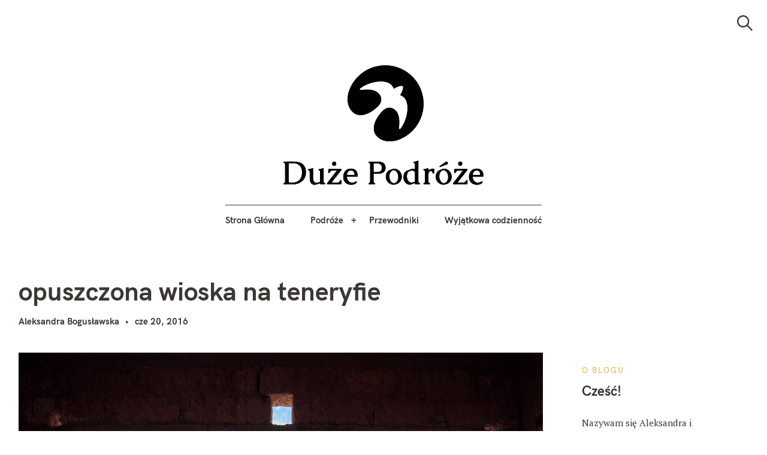

--- FILE ---
content_type: text/html; charset=UTF-8
request_url: https://duze-podroze.pl/opuszczona-wioska-tredowatych/opuszczona-wioska-na-teneryfie/
body_size: 21032
content:
<!DOCTYPE html>
<html lang="pl-PL">
<head>
	<meta charset="UTF-8">
	<meta name="viewport" content="width=device-width, initial-scale=1">
	<link rel="profile" href="http://gmpg.org/xfn/11">

	<link href="https://fonts.googleapis.com" rel="preconnect" crossorigin><link href="https://fonts.gstatic.com" rel="preconnect" crossorigin><link href="//pxgcdn.com" rel="preconnect" crossorigin><meta name='robots' content='index, follow, max-image-preview:large, max-snippet:-1, max-video-preview:-1' />

	<!-- This site is optimized with the Yoast SEO Premium plugin v23.3 (Yoast SEO v23.3) - https://yoast.com/wordpress/plugins/seo/ -->
	<title>opuszczona wioska na teneryfie - Duże Podróże</title>
	<link rel="canonical" href="https://duze-podroze.pl/opuszczona-wioska-tredowatych/opuszczona-wioska-na-teneryfie/" />
	<meta property="og:locale" content="pl_PL" />
	<meta property="og:type" content="article" />
	<meta property="og:title" content="opuszczona wioska na teneryfie - Duże Podróże" />
	<meta property="og:url" content="https://duze-podroze.pl/opuszczona-wioska-tredowatych/opuszczona-wioska-na-teneryfie/" />
	<meta property="og:site_name" content="Duże Podróże" />
	<meta property="article:publisher" content="https://www.facebook.com/DuzePodroze" />
	<meta property="article:modified_time" content="2019-08-06T15:07:50+00:00" />
	<meta property="og:image" content="https://duze-podroze.pl/opuszczona-wioska-tredowatych/opuszczona-wioska-na-teneryfie" />
	<meta property="og:image:width" content="1500" />
	<meta property="og:image:height" content="1001" />
	<meta property="og:image:type" content="image/jpeg" />
	<meta name="twitter:card" content="summary_large_image" />
	<script type="application/ld+json" class="yoast-schema-graph">{"@context":"https://schema.org","@graph":[{"@type":"WebPage","@id":"https://duze-podroze.pl/opuszczona-wioska-tredowatych/opuszczona-wioska-na-teneryfie/","url":"https://duze-podroze.pl/opuszczona-wioska-tredowatych/opuszczona-wioska-na-teneryfie/","name":"opuszczona wioska na teneryfie - Duże Podróże","isPartOf":{"@id":"https://duze-podroze.pl/#website"},"primaryImageOfPage":{"@id":"https://duze-podroze.pl/opuszczona-wioska-tredowatych/opuszczona-wioska-na-teneryfie/#primaryimage"},"image":{"@id":"https://duze-podroze.pl/opuszczona-wioska-tredowatych/opuszczona-wioska-na-teneryfie/#primaryimage"},"thumbnailUrl":"https://duze-podroze.pl/wp-content/uploads/2016/06/opuszczona-wioska-na-teneryfie.jpg","datePublished":"2016-06-20T11:27:54+00:00","dateModified":"2019-08-06T15:07:50+00:00","breadcrumb":{"@id":"https://duze-podroze.pl/opuszczona-wioska-tredowatych/opuszczona-wioska-na-teneryfie/#breadcrumb"},"inLanguage":"pl-PL","potentialAction":[{"@type":"ReadAction","target":["https://duze-podroze.pl/opuszczona-wioska-tredowatych/opuszczona-wioska-na-teneryfie/"]}]},{"@type":"ImageObject","inLanguage":"pl-PL","@id":"https://duze-podroze.pl/opuszczona-wioska-tredowatych/opuszczona-wioska-na-teneryfie/#primaryimage","url":"https://duze-podroze.pl/wp-content/uploads/2016/06/opuszczona-wioska-na-teneryfie.jpg","contentUrl":"https://duze-podroze.pl/wp-content/uploads/2016/06/opuszczona-wioska-na-teneryfie.jpg","width":1500,"height":1001},{"@type":"BreadcrumbList","@id":"https://duze-podroze.pl/opuszczona-wioska-tredowatych/opuszczona-wioska-na-teneryfie/#breadcrumb","itemListElement":[{"@type":"ListItem","position":1,"name":"Strona główna","item":"https://duze-podroze.pl/"},{"@type":"ListItem","position":2,"name":"Sanatorio de Abona &#8211; opuszczona wioska trędowatych na Teneryfie","item":"https://duze-podroze.pl/opuszczona-wioska-tredowatych/"},{"@type":"ListItem","position":3,"name":"opuszczona wioska na teneryfie"}]},{"@type":"WebSite","@id":"https://duze-podroze.pl/#website","url":"https://duze-podroze.pl/","name":"Duże Podróże","description":"Odkryj niesamowite miejsca i przeżyj niezapomniane przygody z Duże Podróże. Przewodniki, porady, inspiracje i wskazówki podróżnicze.","publisher":{"@id":"https://duze-podroze.pl/#/schema/person/4a18a76e7ed2659776322c082d425c1c"},"potentialAction":[{"@type":"SearchAction","target":{"@type":"EntryPoint","urlTemplate":"https://duze-podroze.pl/?s={search_term_string}"},"query-input":"required name=search_term_string"}],"inLanguage":"pl-PL"},{"@type":["Person","Organization"],"@id":"https://duze-podroze.pl/#/schema/person/4a18a76e7ed2659776322c082d425c1c","name":"Aleksandra Bogusławska","image":{"@type":"ImageObject","inLanguage":"pl-PL","@id":"https://duze-podroze.pl/#/schema/person/image/","url":"https://duze-podroze.pl/wp-content/uploads/2024/07/Duze-Podroze-Logo-czarne.png","contentUrl":"https://duze-podroze.pl/wp-content/uploads/2024/07/Duze-Podroze-Logo-czarne.png","width":818,"height":489,"caption":"Aleksandra Bogusławska"},"logo":{"@id":"https://duze-podroze.pl/#/schema/person/image/"},"description":"Dwa lata spędziłam w podróży, żyjąc na walizkach i co kilka tygodni zmieniając adres zamieszkania. Dziś mieszkam na stałe w domku na szkockiej wsi. Dużo spaceruję, gotuję wegańsko, spędzam czas w ogrodzie, doceniam małe przyjemności i spokojne życie. Jestem autorką wszystkich tekstów i zdjęć na stronie.","sameAs":["https://www.facebook.com/DuzePodroze"]}]}</script>
	<!-- / Yoast SEO Premium plugin. -->


<link rel='dns-prefetch' href='//pxgcdn.com' />
<link rel='dns-prefetch' href='//fonts.googleapis.com' />
<link rel='dns-prefetch' href='//v0.wordpress.com' />
<link rel='dns-prefetch' href='//www.googletagmanager.com' />
<link rel='dns-prefetch' href='//pagead2.googlesyndication.com' />
<link rel="alternate" type="application/rss+xml" title="Duże Podróże &raquo; Kanał z wpisami" href="https://duze-podroze.pl/feed/" />
<link rel="alternate" type="application/rss+xml" title="Duże Podróże &raquo; Kanał z komentarzami" href="https://duze-podroze.pl/comments/feed/" />
<link rel="alternate" type="application/rss+xml" title="Duże Podróże &raquo; opuszczona wioska na teneryfie Kanał z komentarzami" href="https://duze-podroze.pl/opuszczona-wioska-tredowatych/opuszczona-wioska-na-teneryfie/feed/" />
<link rel='stylesheet' id='customify-font-stylesheet-12-css' href='https://fonts.googleapis.com/css2?family=Caudex:ital,wght@0,400;0,700;1,400;1,700&#038;family=PT%20Serif:ital,wght@0,400;0,700;1,400;1,700&#038;family=IBM%20Plex%20Sans:ital,wght@0,100;0,200;0,300;0,400;0,500;0,600;0,700;1,100;1,200;1,300;1,400;1,500;1,600;1,700&#038;display=swap' type='text/css' media='all' />
<style id='jetpack-sharing-buttons-style-inline-css' type='text/css'>
.jetpack-sharing-buttons__services-list{display:flex;flex-direction:row;flex-wrap:wrap;gap:0;list-style-type:none;margin:5px;padding:0}.jetpack-sharing-buttons__services-list.has-small-icon-size{font-size:12px}.jetpack-sharing-buttons__services-list.has-normal-icon-size{font-size:16px}.jetpack-sharing-buttons__services-list.has-large-icon-size{font-size:24px}.jetpack-sharing-buttons__services-list.has-huge-icon-size{font-size:36px}@media print{.jetpack-sharing-buttons__services-list{display:none!important}}.editor-styles-wrapper .wp-block-jetpack-sharing-buttons{gap:0;padding-inline-start:0}ul.jetpack-sharing-buttons__services-list.has-background{padding:1.25em 2.375em}
</style>
<style id='classic-theme-styles-inline-css' type='text/css'>
/*! This file is auto-generated */
.wp-block-button__link{color:#fff;background-color:#32373c;border-radius:9999px;box-shadow:none;text-decoration:none;padding:calc(.667em + 2px) calc(1.333em + 2px);font-size:1.125em}.wp-block-file__button{background:#32373c;color:#fff;text-decoration:none}
</style>
<style id='global-styles-inline-css' type='text/css'>
body{--wp--preset--color--black: #000000;--wp--preset--color--cyan-bluish-gray: #abb8c3;--wp--preset--color--white: #ffffff;--wp--preset--color--pale-pink: #f78da7;--wp--preset--color--vivid-red: #cf2e2e;--wp--preset--color--luminous-vivid-orange: #ff6900;--wp--preset--color--luminous-vivid-amber: #fcb900;--wp--preset--color--light-green-cyan: #7bdcb5;--wp--preset--color--vivid-green-cyan: #00d084;--wp--preset--color--pale-cyan-blue: #8ed1fc;--wp--preset--color--vivid-cyan-blue: #0693e3;--wp--preset--color--vivid-purple: #9b51e0;--wp--preset--gradient--vivid-cyan-blue-to-vivid-purple: linear-gradient(135deg,rgba(6,147,227,1) 0%,rgb(155,81,224) 100%);--wp--preset--gradient--light-green-cyan-to-vivid-green-cyan: linear-gradient(135deg,rgb(122,220,180) 0%,rgb(0,208,130) 100%);--wp--preset--gradient--luminous-vivid-amber-to-luminous-vivid-orange: linear-gradient(135deg,rgba(252,185,0,1) 0%,rgba(255,105,0,1) 100%);--wp--preset--gradient--luminous-vivid-orange-to-vivid-red: linear-gradient(135deg,rgba(255,105,0,1) 0%,rgb(207,46,46) 100%);--wp--preset--gradient--very-light-gray-to-cyan-bluish-gray: linear-gradient(135deg,rgb(238,238,238) 0%,rgb(169,184,195) 100%);--wp--preset--gradient--cool-to-warm-spectrum: linear-gradient(135deg,rgb(74,234,220) 0%,rgb(151,120,209) 20%,rgb(207,42,186) 40%,rgb(238,44,130) 60%,rgb(251,105,98) 80%,rgb(254,248,76) 100%);--wp--preset--gradient--blush-light-purple: linear-gradient(135deg,rgb(255,206,236) 0%,rgb(152,150,240) 100%);--wp--preset--gradient--blush-bordeaux: linear-gradient(135deg,rgb(254,205,165) 0%,rgb(254,45,45) 50%,rgb(107,0,62) 100%);--wp--preset--gradient--luminous-dusk: linear-gradient(135deg,rgb(255,203,112) 0%,rgb(199,81,192) 50%,rgb(65,88,208) 100%);--wp--preset--gradient--pale-ocean: linear-gradient(135deg,rgb(255,245,203) 0%,rgb(182,227,212) 50%,rgb(51,167,181) 100%);--wp--preset--gradient--electric-grass: linear-gradient(135deg,rgb(202,248,128) 0%,rgb(113,206,126) 100%);--wp--preset--gradient--midnight: linear-gradient(135deg,rgb(2,3,129) 0%,rgb(40,116,252) 100%);--wp--preset--font-size--small: 13px;--wp--preset--font-size--medium: 20px;--wp--preset--font-size--large: 36px;--wp--preset--font-size--x-large: 42px;--wp--preset--spacing--20: 0.44rem;--wp--preset--spacing--30: 0.67rem;--wp--preset--spacing--40: 1rem;--wp--preset--spacing--50: 1.5rem;--wp--preset--spacing--60: 2.25rem;--wp--preset--spacing--70: 3.38rem;--wp--preset--spacing--80: 5.06rem;--wp--preset--shadow--natural: 6px 6px 9px rgba(0, 0, 0, 0.2);--wp--preset--shadow--deep: 12px 12px 50px rgba(0, 0, 0, 0.4);--wp--preset--shadow--sharp: 6px 6px 0px rgba(0, 0, 0, 0.2);--wp--preset--shadow--outlined: 6px 6px 0px -3px rgba(255, 255, 255, 1), 6px 6px rgba(0, 0, 0, 1);--wp--preset--shadow--crisp: 6px 6px 0px rgba(0, 0, 0, 1);}:where(.is-layout-flex){gap: 0.5em;}:where(.is-layout-grid){gap: 0.5em;}body .is-layout-flex{display: flex;}body .is-layout-flex{flex-wrap: wrap;align-items: center;}body .is-layout-flex > *{margin: 0;}body .is-layout-grid{display: grid;}body .is-layout-grid > *{margin: 0;}:where(.wp-block-columns.is-layout-flex){gap: 2em;}:where(.wp-block-columns.is-layout-grid){gap: 2em;}:where(.wp-block-post-template.is-layout-flex){gap: 1.25em;}:where(.wp-block-post-template.is-layout-grid){gap: 1.25em;}.has-black-color{color: var(--wp--preset--color--black) !important;}.has-cyan-bluish-gray-color{color: var(--wp--preset--color--cyan-bluish-gray) !important;}.has-white-color{color: var(--wp--preset--color--white) !important;}.has-pale-pink-color{color: var(--wp--preset--color--pale-pink) !important;}.has-vivid-red-color{color: var(--wp--preset--color--vivid-red) !important;}.has-luminous-vivid-orange-color{color: var(--wp--preset--color--luminous-vivid-orange) !important;}.has-luminous-vivid-amber-color{color: var(--wp--preset--color--luminous-vivid-amber) !important;}.has-light-green-cyan-color{color: var(--wp--preset--color--light-green-cyan) !important;}.has-vivid-green-cyan-color{color: var(--wp--preset--color--vivid-green-cyan) !important;}.has-pale-cyan-blue-color{color: var(--wp--preset--color--pale-cyan-blue) !important;}.has-vivid-cyan-blue-color{color: var(--wp--preset--color--vivid-cyan-blue) !important;}.has-vivid-purple-color{color: var(--wp--preset--color--vivid-purple) !important;}.has-black-background-color{background-color: var(--wp--preset--color--black) !important;}.has-cyan-bluish-gray-background-color{background-color: var(--wp--preset--color--cyan-bluish-gray) !important;}.has-white-background-color{background-color: var(--wp--preset--color--white) !important;}.has-pale-pink-background-color{background-color: var(--wp--preset--color--pale-pink) !important;}.has-vivid-red-background-color{background-color: var(--wp--preset--color--vivid-red) !important;}.has-luminous-vivid-orange-background-color{background-color: var(--wp--preset--color--luminous-vivid-orange) !important;}.has-luminous-vivid-amber-background-color{background-color: var(--wp--preset--color--luminous-vivid-amber) !important;}.has-light-green-cyan-background-color{background-color: var(--wp--preset--color--light-green-cyan) !important;}.has-vivid-green-cyan-background-color{background-color: var(--wp--preset--color--vivid-green-cyan) !important;}.has-pale-cyan-blue-background-color{background-color: var(--wp--preset--color--pale-cyan-blue) !important;}.has-vivid-cyan-blue-background-color{background-color: var(--wp--preset--color--vivid-cyan-blue) !important;}.has-vivid-purple-background-color{background-color: var(--wp--preset--color--vivid-purple) !important;}.has-black-border-color{border-color: var(--wp--preset--color--black) !important;}.has-cyan-bluish-gray-border-color{border-color: var(--wp--preset--color--cyan-bluish-gray) !important;}.has-white-border-color{border-color: var(--wp--preset--color--white) !important;}.has-pale-pink-border-color{border-color: var(--wp--preset--color--pale-pink) !important;}.has-vivid-red-border-color{border-color: var(--wp--preset--color--vivid-red) !important;}.has-luminous-vivid-orange-border-color{border-color: var(--wp--preset--color--luminous-vivid-orange) !important;}.has-luminous-vivid-amber-border-color{border-color: var(--wp--preset--color--luminous-vivid-amber) !important;}.has-light-green-cyan-border-color{border-color: var(--wp--preset--color--light-green-cyan) !important;}.has-vivid-green-cyan-border-color{border-color: var(--wp--preset--color--vivid-green-cyan) !important;}.has-pale-cyan-blue-border-color{border-color: var(--wp--preset--color--pale-cyan-blue) !important;}.has-vivid-cyan-blue-border-color{border-color: var(--wp--preset--color--vivid-cyan-blue) !important;}.has-vivid-purple-border-color{border-color: var(--wp--preset--color--vivid-purple) !important;}.has-vivid-cyan-blue-to-vivid-purple-gradient-background{background: var(--wp--preset--gradient--vivid-cyan-blue-to-vivid-purple) !important;}.has-light-green-cyan-to-vivid-green-cyan-gradient-background{background: var(--wp--preset--gradient--light-green-cyan-to-vivid-green-cyan) !important;}.has-luminous-vivid-amber-to-luminous-vivid-orange-gradient-background{background: var(--wp--preset--gradient--luminous-vivid-amber-to-luminous-vivid-orange) !important;}.has-luminous-vivid-orange-to-vivid-red-gradient-background{background: var(--wp--preset--gradient--luminous-vivid-orange-to-vivid-red) !important;}.has-very-light-gray-to-cyan-bluish-gray-gradient-background{background: var(--wp--preset--gradient--very-light-gray-to-cyan-bluish-gray) !important;}.has-cool-to-warm-spectrum-gradient-background{background: var(--wp--preset--gradient--cool-to-warm-spectrum) !important;}.has-blush-light-purple-gradient-background{background: var(--wp--preset--gradient--blush-light-purple) !important;}.has-blush-bordeaux-gradient-background{background: var(--wp--preset--gradient--blush-bordeaux) !important;}.has-luminous-dusk-gradient-background{background: var(--wp--preset--gradient--luminous-dusk) !important;}.has-pale-ocean-gradient-background{background: var(--wp--preset--gradient--pale-ocean) !important;}.has-electric-grass-gradient-background{background: var(--wp--preset--gradient--electric-grass) !important;}.has-midnight-gradient-background{background: var(--wp--preset--gradient--midnight) !important;}.has-small-font-size{font-size: var(--wp--preset--font-size--small) !important;}.has-medium-font-size{font-size: var(--wp--preset--font-size--medium) !important;}.has-large-font-size{font-size: var(--wp--preset--font-size--large) !important;}.has-x-large-font-size{font-size: var(--wp--preset--font-size--x-large) !important;}
.wp-block-navigation a:where(:not(.wp-element-button)){color: inherit;}
:where(.wp-block-post-template.is-layout-flex){gap: 1.25em;}:where(.wp-block-post-template.is-layout-grid){gap: 1.25em;}
:where(.wp-block-columns.is-layout-flex){gap: 2em;}:where(.wp-block-columns.is-layout-grid){gap: 2em;}
.wp-block-pullquote{font-size: 1.5em;line-height: 1.6;}
</style>
<link rel='stylesheet' id='customify-font-stylesheet-0-css' href='//pxgcdn.com/fonts/hk-grotesk/stylesheet.css' type='text/css' media='all' />
<link rel='stylesheet' id='wpo_min-header-1-css' href='https://duze-podroze.pl/wp-content/cache/wpo-minify/1729341636/assets/wpo-minify-header-2e657bc5.min.css' type='text/css' media='all' />
<script type="text/javascript" src="https://duze-podroze.pl/wp-content/cache/wpo-minify/1729341636/assets/wpo-minify-header-87fa5105.min.js" id="wpo_min-header-0-js"></script>
<link rel="https://api.w.org/" href="https://duze-podroze.pl/wp-json/" /><link rel="alternate" type="application/json" href="https://duze-podroze.pl/wp-json/wp/v2/media/11337" /><link rel="EditURI" type="application/rsd+xml" title="RSD" href="https://duze-podroze.pl/xmlrpc.php?rsd" />
<meta name="generator" content="WordPress 6.5.7" />
		<!-- Custom Logo: hide header text -->
		<style id="custom-logo-css" type="text/css">
			.site-title, .site-description-text {
				position: absolute;
				clip: rect(1px, 1px, 1px, 1px);
			}
		</style>
		<link rel="alternate" type="application/json+oembed" href="https://duze-podroze.pl/wp-json/oembed/1.0/embed?url=https%3A%2F%2Fduze-podroze.pl%2Fopuszczona-wioska-tredowatych%2Fopuszczona-wioska-na-teneryfie%2F" />
<link rel="alternate" type="text/xml+oembed" href="https://duze-podroze.pl/wp-json/oembed/1.0/embed?url=https%3A%2F%2Fduze-podroze.pl%2Fopuszczona-wioska-tredowatych%2Fopuszczona-wioska-na-teneryfie%2F&#038;format=xml" />

		<!-- GA Google Analytics @ https://m0n.co/ga -->
		<script async src="https://www.googletagmanager.com/gtag/js?id=G-97J7FD0DK0"></script>
		<script>
			window.dataLayer = window.dataLayer || [];
			function gtag(){dataLayer.push(arguments);}
			gtag('js', new Date());
			gtag('config', 'G-97J7FD0DK0');
		</script>

	<meta name="generator" content="Site Kit by Google 1.137.0" /><script>var ms_grabbing_curosr = 'https://duze-podroze.pl/wp-content/plugins/master-slider/public/assets/css/common/grabbing.cur', ms_grab_curosr = 'https://duze-podroze.pl/wp-content/plugins/master-slider/public/assets/css/common/grab.cur';</script>
<meta name="generator" content="MasterSlider 3.10.0 - Responsive Touch Image Slider | avt.li/msf" />

<!-- Google AdSense meta tags added by Site Kit -->
<meta name="google-adsense-platform-account" content="ca-host-pub-2644536267352236">
<meta name="google-adsense-platform-domain" content="sitekit.withgoogle.com">
<!-- End Google AdSense meta tags added by Site Kit -->

<!-- Google AdSense snippet added by Site Kit -->
<script type="text/javascript" async="async" src="https://pagead2.googlesyndication.com/pagead/js/adsbygoogle.js?client=ca-pub-0931761732527310&amp;host=ca-host-pub-2644536267352236" crossorigin="anonymous"></script>

<!-- End Google AdSense snippet added by Site Kit -->
<link rel="icon" href="https://duze-podroze.pl/wp-content/uploads/2019/08/logo-mark-black-100x100.png" sizes="32x32" />
<link rel="icon" href="https://duze-podroze.pl/wp-content/uploads/2019/08/logo-mark-black-300x300.png" sizes="192x192" />
<link rel="apple-touch-icon" href="https://duze-podroze.pl/wp-content/uploads/2019/08/logo-mark-black-300x300.png" />
<meta name="msapplication-TileImage" content="https://duze-podroze.pl/wp-content/uploads/2019/08/logo-mark-black-300x300.png" />
			<style id="customify_output_style">
				:root { --sm-color-primary: #fec107; }
:root { --sm-color-secondary: #dadd20; }
:root { --sm-color-tertiary: #00c692; }
:root { --sm-dark-primary: #24221e; }
:root { --sm-dark-secondary: #212120; }
:root { --sm-dark-tertiary: #9d9b95; }
:root { --sm-light-primary: #ffffff; }
:root { --sm-light-secondary: #ffffff; }
:root { --sm-light-tertiary: #edf5f3; }
.site-logo img, .custom-logo-link img { max-height: 200px; }
.menu--primary, .site-header-sticky { min-height: 50px; }
.u-header-height-padding-top { padding-top: 50px; }

	.c-navbar ul {
		margin-left: -56px;
	}
	
			@media only screen and (max-width: 1360px) {
				.c-navbar ul {
					margin-left: -43px;
				}
			}
			
			@media only screen and (max-width: 1024px) {
				.c-navbar ul {
					margin-left: -35px;
				}
			}
			
			@media only screen and (max-width: 768px) {
				.c-navbar ul {
					margin-left: -29px;
				}
			}
			
			@media only screen and (max-width: 320px) {
				.c-navbar ul {
					margin-left: -25px;
				}
			}
			
	.c-navbar li {
		margin-left: 56px;
	}
	
			@media only screen and (max-width: 1360px) {
				.c-navbar li {
					margin-left: 43px;
				}
			}
			
			@media only screen and (max-width: 1024px) {
				.c-navbar li {
					margin-left: 35px;
				}
			}
			
			@media only screen and (max-width: 768px) {
				.c-navbar li {
					margin-left: 29px;
				}
			}
			
			@media only screen and (max-width: 320px) {
				.c-navbar li {
					margin-left: 25px;
				}
			}
			
	.u-header-sides-spacing {
		padding-left: 30px;
	}
	
			@media only screen and (max-width: 1360px) {
				.u-header-sides-spacing {
					padding-left: 24px;
				}
			}
			
			@media only screen and (max-width: 1024px) {
				.u-header-sides-spacing {
					padding-left: 20px;
				}
			}
			
			@media only screen and (max-width: 768px) {
				.u-header-sides-spacing {
					padding-left: 17px;
				}
			}
			
			@media only screen and (max-width: 320px) {
				.u-header-sides-spacing {
					padding-left: 15px;
				}
			}
			
	.u-header-sides-spacing {
		padding-right: 30px;
	}
	
			@media only screen and (max-width: 1360px) {
				.u-header-sides-spacing {
					padding-right: 24px;
				}
			}
			
			@media only screen and (max-width: 1024px) {
				.u-header-sides-spacing {
					padding-right: 20px;
				}
			}
			
			@media only screen and (max-width: 768px) {
				.u-header-sides-spacing {
					padding-right: 17px;
				}
			}
			
			@media only screen and (max-width: 320px) {
				.u-header-sides-spacing {
					padding-right: 15px;
				}
			}
			.c-navbar, .c-navbar li { color: #3b3834; }
.c-navbar [class*="current-menu"],
 .c-navbar li:hover { color: #ddb641; }
.c-navbar [class*="children"]:hover:after { border-top-color: #ddb641; }
.u-header-background, .u-site-header-sticky--not-top .site-header,
 .single.u-site-header-sticky:not(.u-site-header-transparent) .site-header,
 .single:not(.entry-image--none) .entry-header,
 .c-navbar__zone--right .menu--primary:after,
 .entry-content a:not([class]),
 .comment__content a:not([class]),
 .o-layout__full:first-child .widget:nth-of-type(2n):not(.widget_promo_box--dark):not(.dark):not(.featured-posts-cards--mobile),
 .o-layout__full:first-child .widget:nth-of-type(2n):not(.widget_promo_box--dark):not(.dark) .slick-list:after,
 
 .o-layout__full:nth-of-type(2n) .widget:nth-of-type(2n+1):not(.widget_promo_box--dark):not(.dark):not(.featured-posts-cards--mobile), 
 .o-layout__full:nth-of-type(2n+1) .widget:nth-of-type(2n):not(.widget_promo_box--dark):not(.dark):not(.featured-posts-cards--mobile),
 
 .o-layout__full:nth-of-type(2n) .widget:nth-of-type(2n+1):not(.widget_promo_box--dark):not(.dark):not(.featured-posts-cards--mobile) .slick-list:after, 
 .o-layout__full:nth-of-type(2n+1) .widget:nth-of-type(2n):not(.widget_promo_box--dark):not(.dark):not(.featured-posts-cards--mobile) .slick-list:after,
 
 .widget_promo_box--light,
 .site-description,
 .related-posts-container,
 .jetpack_subscription_widget.widget--content,
 .widget_blog_subscription.widget--content,
 article:not(.has-post-thumbnail) > .c-card .c-card__thumbnail-background,
 .highlighted { background-color: #ffffff; }
.woocommerce-header:after,
 .woocommerce-product-archive:after,
 .woocommerce-product-header:after, 
 .single-product .woocommerce-notices-wrapper:after { background-color: #ffffff; }
.site-header-sticky,
 .site-header-sticky .c-navbar,
 .site-header-sticky .c-navbar li { color: #ffffff; }
.site-header-sticky .cart-count { background-color: #ffffff; }
.site-header-sticky a:hover, 
 .site-header-sticky .search-trigger:hover *,
 .site-header-sticky .c-navbar [class*="current-menu"],
 .site-header-sticky .c-navbar li:hover,
 .c-reading-bar__menu-trigger:hover { color: #ffffff; }
.site-header-sticky .c-navbar li a:before { background-color: #ffffff; }
.site-header-sticky, 
 .c-reading-bar,
 .woocommerce-store-notice[class][class] { background-color: #ddb641; }
.site-header-sticky .cart-count { color: #ddb641; }
.u-container-width { max-width: 1300px; }

	.u-container-sides-spacing {
		padding-left: 40px;
	}
	
			@media only screen and (max-width: 1360px) {
				.u-container-sides-spacing {
					padding-left: 31px;
				}
			}
			
			@media only screen and (max-width: 1024px) {
				.u-container-sides-spacing {
					padding-left: 26px;
				}
			}
			
			@media only screen and (max-width: 768px) {
				.u-container-sides-spacing {
					padding-left: 22px;
				}
			}
			
			@media only screen and (max-width: 320px) {
				.u-container-sides-spacing {
					padding-left: 19px;
				}
			}
			
	.u-container-sides-spacing {
		padding-right: 40px;
	}
	
			@media only screen and (max-width: 1360px) {
				.u-container-sides-spacing {
					padding-right: 31px;
				}
			}
			
			@media only screen and (max-width: 1024px) {
				.u-container-sides-spacing {
					padding-right: 26px;
				}
			}
			
			@media only screen and (max-width: 768px) {
				.u-container-sides-spacing {
					padding-right: 22px;
				}
			}
			
			@media only screen and (max-width: 320px) {
				.u-container-sides-spacing {
					padding-right: 19px;
				}
			}
			
	.mce-content-body {
		border-width: 40px;
	}
	
			@media only screen and (max-width: 1360px) {
				.mce-content-body {
					border-width: 31px;
				}
			}
			
			@media only screen and (max-width: 1024px) {
				.mce-content-body {
					border-width: 26px;
				}
			}
			
			@media only screen and (max-width: 768px) {
				.mce-content-body {
					border-width: 22px;
				}
			}
			
			@media only screen and (max-width: 320px) {
				.mce-content-body {
					border-width: 19px;
				}
			}
			
	.u-content-top-spacing {
		padding-top: 0px;
	}
	
	.u-content-bottom-spacing {
		padding-bottom: 0px;
	}
	.u-content-width>:not([class*=align]):not([class*=gallery]),
 .mce-content-body:not([class*="page-template-full-width"]) > :not([class*="align"]):not([data-wpview-type*="gallery"]) { max-width: 885px; }

	.u-border-width {
		border-width: 0px;
	}
	
	#infinite-footer {
		border-bottom-width: 0px;
	}
	
	.c-navbar__content {
		padding-left: 0px;
	}
	
	.site-header-sticky {
		top: 0px;
	}
	
	.site-header-sticky {
		left: 0px;
	}
	
	.site-header-sticky {
		right: 0px;
	}
	
	.o-layout__full .featured-posts-slideshow .slick-prev {
		left: 0px;
	}
	
	.o-layout__full .featured-posts-slideshow .slick-next {
		right: 0px;
	}
	.admin-bar .site-header--inverted { min-height: calc(100vh - 0px);}.site { border-color: #F7F6F5; }
body, 
 a,
 a:hover,
 a:active,
 .u-buttons-outline .comment-form .form-submit .submit,
 .u-buttons-outline .c-comments-toggle__label,
 .c-search-overlay .search-field,
 .c-search-overlay__close-button svg,
 .widget_promo_box--dark .c-promo__btn[class],
 .widget_promo_box--dark .c-promo__btn[class]:hover,
 .c-card__excerpt { color: #373736; }
.u-buttons-solid.comment-form .form-submit .submit,
 .u-buttons-solid.c-comments-toggle__label, 
 .menu--primary .sub-menu:after,
 .widget_promo_box--dark::before,
 #content .sharedaddy[class] .sd-social-icon .sd-content.sd-content ul li[class*='share-'] a.sd-button,
 .entry-content .cats[class] > a { background-color: #373736; }
.c-author { border-color: #373736; }
a { color: #3b3834; }
.entry-content a:not([class]):hover,
 .entry-content a:not([class]):active,
 .entry-content .c-btn-link,
 .slick-dots .slick-active { color: #ddb641; }
.entry-content blockquote,
 .edit-post-visual-editor[class][class] blockquote { border-color: #ddb641; }
.entry-content h1, .h1, h1 { color: #3b3834; }
.entry-content h2, .h2, h2 { color: #3b3834; }
.entry-content h3, .h3, h3 { color: #3b3834; }
.entry-content h4, .h4, h4, .comment__author { color: #3b3834; }
.entry-content h5, .h5, h5, .header-meta, .nav-links__label { color: #3b3834; }
h6, .h6, .c-author__footer, .comment__metadata, .reply a, .entry-header .cats a { color: #ddb641; }
.mce-content-body,
 .u-content-background,
 .edit-post-visual-editor,
 .c-search-overlay,
 .single-post .widget-area--post,
 .widget_featured_posts_carousel .slick-slider .slick-list:after,
 .widget_promo_box--dark .c-promo__btn[class],
 .nav--is-open .c-navbar__content { background-color: #ffffff; }
.entry-content blockquote::before,
 .c-hero__content blockquote::before,
 .comment-content blockquote::before,
 .mce-content-body blockquote::before,
 .header-dropcap,
 div.jetpack-recipe div.jetpack-recipe-directions ol li:after, div.jetpack-recipe div.jetpack-recipe-directions ul li:after,
 .menu--primary .sub-menu.sub-menu li[class].hover>a,
 .menu--primary .sub-menu.sub-menu li[class] a,
 .widget_promo_box--dark,
 #content .sharedaddy[class] .sd-social-icon .sd-content.sd-content ul li[class*='share-'] a.sd-button:before { color: #ffffff; }
.c-card__letter {
color: #3b3834;
}
.post.has-post-thumbnail > .c-card .c-card__letter {
color: #ffffff;
}
.single-post .widget-area--post:before { outline-color: #ffffff; }
.entry-content a:not([class]), 
 .comment__content a {
box-shadow: #ffffff 0 1.5em inset;
}
.entry-content a:not([class]):hover, 
 .comment__content a:hover, 
 .widget a:hover,
 .c-footer .widget a:hover {
box-shadow: #ffffff 0 0 inset;
}

	.u-footer-top-spacing {
		padding-top: 80px;
	}
	
			@media only screen and (max-width: 1360px) {
				.u-footer-top-spacing {
					padding-top: 60px;
				}
			}
			
			@media only screen and (max-width: 1024px) {
				.u-footer-top-spacing {
					padding-top: 47px;
				}
			}
			
			@media only screen and (max-width: 768px) {
				.u-footer-top-spacing {
					padding-top: 39px;
				}
			}
			
			@media only screen and (max-width: 320px) {
				.u-footer-top-spacing {
					padding-top: 34px;
				}
			}
			
	.c-footer__zone:not(:empty)+.c-footer__zone {
		margin-top: 80px;
	}
	
			@media only screen and (max-width: 1360px) {
				.c-footer__zone:not(:empty)+.c-footer__zone {
					margin-top: 60px;
				}
			}
			
			@media only screen and (max-width: 1024px) {
				.c-footer__zone:not(:empty)+.c-footer__zone {
					margin-top: 47px;
				}
			}
			
			@media only screen and (max-width: 768px) {
				.c-footer__zone:not(:empty)+.c-footer__zone {
					margin-top: 39px;
				}
			}
			
			@media only screen and (max-width: 320px) {
				.c-footer__zone:not(:empty)+.c-footer__zone {
					margin-top: 34px;
				}
			}
			
	.u-footer-bottom-spacing {
		padding-bottom: 56px;
	}
	
			@media only screen and (max-width: 1360px) {
				.u-footer-bottom-spacing {
					padding-bottom: 43px;
				}
			}
			
			@media only screen and (max-width: 1024px) {
				.u-footer-bottom-spacing {
					padding-bottom: 35px;
				}
			}
			
			@media only screen and (max-width: 768px) {
				.u-footer-bottom-spacing {
					padding-bottom: 29px;
				}
			}
			
			@media only screen and (max-width: 320px) {
				.u-footer-bottom-spacing {
					padding-bottom: 25px;
				}
			}
			
	.c-footer__zone--bottom:not(:first-child) {
		padding-top: 56px;
	}
	
			@media only screen and (max-width: 1360px) {
				.c-footer__zone--bottom:not(:first-child) {
					padding-top: 43px;
				}
			}
			
			@media only screen and (max-width: 1024px) {
				.c-footer__zone--bottom:not(:first-child) {
					padding-top: 35px;
				}
			}
			
			@media only screen and (max-width: 768px) {
				.c-footer__zone--bottom:not(:first-child) {
					padding-top: 29px;
				}
			}
			
			@media only screen and (max-width: 320px) {
				.c-footer__zone--bottom:not(:first-child) {
					padding-top: 25px;
				}
			}
			.c-footer, 
 .widget.dark, 
 .widget-area--side .widget_promo_box--dark,
 .widget-area--main .widget_promo_box--dark,
 .widget-area--below-post .widget_promo_box--dark { color: #ffffff; }
.c-footer a { color: #ffffff; }
.u-footer-background, 
 .widget.dark, 
 .widget-area--side .widget_promo_box--dark,
 .widget-area--main .widget_promo_box--dark,
 .widget-area--below-post .widget_promo_box--dark,
 .widget_promo_box--dark[class][class][class]:before { background-color: #373736; }
.u-buttons-solid .button,.u-buttons-solid .c-btn:not(.c-promo__btn),.u-buttons-solid .widget_promo_box--light .c-promo__btn,.u-buttons-solid .c-comments-toggle__label,.u-buttons-solid button[type=button],.u-buttons-solid button[type=reset],.u-buttons-solid button[type=submit],.u-buttons-solid input[type=button],.u-buttons-solid input[type=submit],.u-buttons-solid div.jetpack-recipe .jetpack-recipe-print[class] a,.u-buttons-solid .featured-posts__more,.u-buttons-solid .meta__item--button,.u-buttons-solid [id="subscribe-submit"],.u-buttons-solid .button[class][class][class][class][class] { background-color: #ddb641; }
.u-buttons-outline .button,.u-buttons-outline .c-btn:not(.c-promo__btn),.u-buttons-outline .widget_promo_box--light .c-promo__btn,.u-buttons-outline .c-comments-toggle__label,.u-buttons-outline button[type=button],.u-buttons-outline button[type=reset],.u-buttons-outline button[type=submit],.u-buttons-outline input[type=button],.u-buttons-outline input[type=submit],.u-buttons-outline div.jetpack-recipe .jetpack-recipe-print[class] a,.u-buttons-outline .featured-posts__more,.u-buttons-outline .meta__item--button,.u-buttons-outline [id="subscribe-submit"],.u-buttons-outline .button[class][class][class][class][class] { color: #ddb641; }
.button,.c-btn:not(.c-promo__btn),.widget_promo_box--light .c-promo__btn,.c-comments-toggle__label,button[type=button],button[type=reset],button[type=submit],input[type=button],input[type=submit],div.jetpack-recipe .jetpack-recipe-print[class] a,.featured-posts__more,.meta__item--button,[id="subscribe-submit"],.button[class][class][class][class][class],.u-buttons-solid .button:hover,.u-buttons-solid .c-btn:not(.c-promo__btn):hover,.u-buttons-solid .widget_promo_box--light .c-promo__btn:hover,.u-buttons-solid .c-comments-toggle__label:hover,.u-buttons-solid button[type=button]:hover,.u-buttons-solid button[type=reset]:hover,.u-buttons-solid button[type=submit]:hover,.u-buttons-solid input[type=button]:hover,.u-buttons-solid input[type=submit]:hover,.u-buttons-solid div.jetpack-recipe .jetpack-recipe-print[class] a:hover,.u-buttons-solid .featured-posts__more:hover,.u-buttons-solid .meta__item--button:hover,.u-buttons-solid [id="subscribe-submit"]:hover,.u-buttons-solid .button[class][class][class][class][class]:hover,.u-buttons-solid .button:active,.u-buttons-solid .c-btn:not(.c-promo__btn):active,.u-buttons-solid .widget_promo_box--light .c-promo__btn:active,.u-buttons-solid .c-comments-toggle__label:active,.u-buttons-solid button[type=button]:active,.u-buttons-solid button[type=reset]:active,.u-buttons-solid button[type=submit]:active,.u-buttons-solid input[type=button]:active,.u-buttons-solid input[type=submit]:active,.u-buttons-solid div.jetpack-recipe .jetpack-recipe-print[class] a:active,.u-buttons-solid .featured-posts__more:active,.u-buttons-solid .meta__item--button:active,.u-buttons-solid [id="subscribe-submit"]:active,.u-buttons-solid .button[class][class][class][class][class]:active,.u-buttons-solid .button:focus,.u-buttons-solid .c-btn:not(.c-promo__btn):focus,.u-buttons-solid .widget_promo_box--light .c-promo__btn:focus,.u-buttons-solid .c-comments-toggle__label:focus,.u-buttons-solid button[type=button]:focus,.u-buttons-solid button[type=reset]:focus,.u-buttons-solid button[type=submit]:focus,.u-buttons-solid input[type=button]:focus,.u-buttons-solid input[type=submit]:focus,.u-buttons-solid div.jetpack-recipe .jetpack-recipe-print[class] a:focus,.u-buttons-solid .featured-posts__more:focus,.u-buttons-solid .meta__item--button:focus,.u-buttons-solid [id="subscribe-submit"]:focus,.u-buttons-solid .button[class][class][class][class][class]:focus { color: #ffffff; }
.u-blog-grid-width { max-width: 1300px; }

	.u-blog-sides-spacing {
		padding-left: 60px;
	}
	
			@media only screen and (max-width: 1360px) {
				.u-blog-sides-spacing {
					padding-left: 46px;
				}
			}
			
			@media only screen and (max-width: 1024px) {
				.u-blog-sides-spacing {
					padding-left: 37px;
				}
			}
			
			@media only screen and (max-width: 768px) {
				.u-blog-sides-spacing {
					padding-left: 31px;
				}
			}
			
			@media only screen and (max-width: 320px) {
				.u-blog-sides-spacing {
					padding-left: 27px;
				}
			}
			
	.u-blog-sides-spacing {
		padding-right: 60px;
	}
	
			@media only screen and (max-width: 1360px) {
				.u-blog-sides-spacing {
					padding-right: 46px;
				}
			}
			
			@media only screen and (max-width: 1024px) {
				.u-blog-sides-spacing {
					padding-right: 37px;
				}
			}
			
			@media only screen and (max-width: 768px) {
				.u-blog-sides-spacing {
					padding-right: 31px;
				}
			}
			
			@media only screen and (max-width: 320px) {
				.u-blog-sides-spacing {
					padding-right: 27px;
				}
			}
			.c-card__frame {
			padding-top: 120%;
		}
		.no-matching-selector { border-width: 3px; }
.c-gallery--blog.c-gallery--packed,
			.c-gallery--blog.c-gallery--packed .c-gallery__item {
			margin-top: 0
			}
			@media only screen and (min-width: 35em) {
				.c-gallery--blog.c-gallery--packed .c-gallery__item {
				padding-top: calc(42.5% - 29.325px);
				margin-bottom: 23px
				}
				.c-gallery--blog.c-gallery--packed .c-gallery__item.jetpack-blog-tag-featured {
				padding-top: calc(85% - 35.65px);
				}
			}
			@media only screen and (min-width: 50em) {
				.c-gallery--blog.c-gallery--packed .c-gallery__item {
				padding-top: calc(42.5% - 36.975px);
				margin-bottom: 29px
				}
				.c-gallery--blog.c-gallery--packed .c-gallery__item.jetpack-blog-tag-featured {
				padding-top: calc(85% - 44.95px);
				}
			}
			@media only screen and (min-width: 80em) {
				.c-gallery--blog.c-gallery--packed .c-gallery__item {
				padding-top: calc(42.5% - 51px);
				margin-bottom: 40px
				}
				.c-gallery--blog.c-gallery--packed .c-gallery__item.jetpack-blog-tag-featured {
				padding-top: calc(85% - 62px);
				}
			}
			.c-gallery--blog {
			margin-top: calc(-40px);
			}
			.c-gallery--blog > * {
			margin-top: 40px;
			}
			@media only screen and (max-width: 1360px) {
					.c-gallery--blog {
					margin-top: calc(-31px);
					}
					.c-gallery--blog > * {
					margin-top: 31px;
					}
				}
				@media only screen and (max-width: 1024px) {
					.c-gallery--blog {
					margin-top: calc(-26px);
					}
					.c-gallery--blog > * {
					margin-top: 26px;
					}
				}
				@media only screen and (max-width: 768px) {
					.c-gallery--blog {
					margin-top: calc(-22px);
					}
					.c-gallery--blog > * {
					margin-top: 22px;
					}
				}
				@media only screen and (max-width: 320px) {
					.c-gallery--blog {
					margin-top: calc(-19px);
					}
					.c-gallery--blog > * {
					margin-top: 19px;
					}
				}
				.c-gallery--blog {
		margin-left: -40px;
		}
		.c-gallery--blog > * {
		padding-left: 40px;
		}
		.c-gallery--blog.c-gallery--packed .c-card {
		left: 40px;
		}
		@media only screen and (max-width: 1360px) {
					.c-gallery--blog {
					margin-left: -31px;
					}
					.c-gallery--blog > * {
					padding-left: 31px;
					}
					.c-gallery--blog.c-gallery--packed .c-card {
					left: 31px;
					}
				}
				@media only screen and (max-width: 1024px) {
					.c-gallery--blog {
					margin-left: -26px;
					}
					.c-gallery--blog > * {
					padding-left: 26px;
					}
					.c-gallery--blog.c-gallery--packed .c-card {
					left: 26px;
					}
				}
				@media only screen and (max-width: 768px) {
					.c-gallery--blog {
					margin-left: -22px;
					}
					.c-gallery--blog > * {
					padding-left: 22px;
					}
					.c-gallery--blog.c-gallery--packed .c-card {
					left: 22px;
					}
				}
				@media only screen and (max-width: 320px) {
					.c-gallery--blog {
					margin-left: -19px;
					}
					.c-gallery--blog > * {
					padding-left: 19px;
					}
					.c-gallery--blog.c-gallery--packed .c-card {
					left: 19px;
					}
				}
				.c-card__title { color: #3b3834; }
.c-meta__primary { color: #ddb641; }
.c-meta__secondary, .c-meta__separator { color: #ddb641; }
.c-gallery--blog .c-card__excerpt { color: #3b3834; }
.c-gallery--blog .c-card__footer { color: #161616; }
.c-card__thumbnail-background { background-color: #000000; }
.c-card:hover .c-card__frame { opacity: 1; }
			</style>
			<style id="customify_fonts_output">
	.site-title { font-family: Caudex, Constantia, "Lucida Bright", Lucidabright, "Lucida Serif", Lucida, "DejaVu Serif", "Bitstream Vera Serif", "Liberation Serif", Georgia, serif; font-size: 100px; font-weight: 700;line-height: 1;letter-spacing: 0em; text-transform: none;}
@media only screen and (max-width: 1360px) {.site-title { font-size: 78px; } }
@media only screen and (max-width: 1024px) {.site-title { font-size: 64px; } }
@media only screen and (max-width: 768px) {.site-title { font-size: 54px; } }
@media only screen and (max-width: 400px) {.site-title { font-size: 47px; } }

.c-navbar, .c-reading-bar, #content .sharedaddy[class] .sd-button, .c-reading-bar__label-social { font-family: "HK Grotesk", "SF Pro Text", Frutiger, "Frutiger Linotype", Univers, Calibri, "Gill Sans", "Gill Sans MT", "Myriad Pro", Myriad, "DejaVu Sans Condensed", "Liberation Sans", "Nimbus Sans L", Tahoma, Geneva, "Helvetica Neue", Helvetica, Arial, sans-serif; font-size: 16px; font-weight: 700;line-height: 1;letter-spacing: 0em; text-transform: none;}
@media only screen and (max-width: 1360px) {.c-navbar, .c-reading-bar, #content .sharedaddy[class] .sd-button, .c-reading-bar__label-social { font-size: 15px; } }
@media only screen and (max-width: 1024px) {.c-navbar, .c-reading-bar, #content .sharedaddy[class] .sd-button, .c-reading-bar__label-social { font-size: 15px; } }
@media only screen and (max-width: 768px) {.c-navbar, .c-reading-bar, #content .sharedaddy[class] .sd-button, .c-reading-bar__label-social { font-size: 14px; } }
@media only screen and (max-width: 400px) {.c-navbar, .c-reading-bar, #content .sharedaddy[class] .sd-button, .c-reading-bar__label-social { font-size: 14px; } }

.single .entry-title, .h0, .header-dropcap, .dropcap { font-family: "HK Grotesk", "SF Pro Text", Frutiger, "Frutiger Linotype", Univers, Calibri, "Gill Sans", "Gill Sans MT", "Myriad Pro", Myriad, "DejaVu Sans Condensed", "Liberation Sans", "Nimbus Sans L", Tahoma, Geneva, "Helvetica Neue", Helvetica, Arial, sans-serif; font-size: 50px; font-weight: 700;line-height: 1.2;letter-spacing: 0em; text-transform: none;}
@media only screen and (max-width: 1360px) {.single .entry-title, .h0, .header-dropcap, .dropcap { font-size: 43px; } }
@media only screen and (max-width: 1024px) {.single .entry-title, .h0, .header-dropcap, .dropcap { font-size: 37px; } }
@media only screen and (max-width: 768px) {.single .entry-title, .h0, .header-dropcap, .dropcap { font-size: 33px; } }
@media only screen and (max-width: 400px) {.single .entry-title, .h0, .header-dropcap, .dropcap { font-size: 30px; } }

body, .c-reading-bar__wrapper-title { font-family: "PT Serif", Constantia, "Lucida Bright", Lucidabright, "Lucida Serif", Lucida, "DejaVu Serif", "Bitstream Vera Serif", "Liberation Serif", Georgia, serif; font-size: 20px; line-height: 1.6;letter-spacing: 0em; text-transform: none;}
@media only screen and (max-width: 600px) {body, .c-reading-bar__wrapper-title { font-size: 19px; } }

.entry-content { font-family: "PT Serif", Constantia, "Lucida Bright", Lucidabright, "Lucida Serif", Lucida, "DejaVu Serif", "Bitstream Vera Serif", "Liberation Serif", Georgia, serif; font-size: 18px; line-height: 1.5;letter-spacing: 0em; text-transform: none;}
@media only screen and (max-width: 600px) {.entry-content { font-size: 17px; } }

blockquote, .edit-post-visual-editor[class][class] blockquote { font-family: "HK Grotesk", "SF Pro Text", Frutiger, "Frutiger Linotype", Univers, Calibri, "Gill Sans", "Gill Sans MT", "Myriad Pro", Myriad, "DejaVu Sans Condensed", "Liberation Sans", "Nimbus Sans L", Tahoma, Geneva, "Helvetica Neue", Helvetica, Arial, sans-serif; font-size: 50px; font-weight: 700;line-height: 1.2;letter-spacing: 0em; text-transform: none;}
@media only screen and (max-width: 1360px) {blockquote, .edit-post-visual-editor[class][class] blockquote { font-size: 43px; } }
@media only screen and (max-width: 1024px) {blockquote, .edit-post-visual-editor[class][class] blockquote { font-size: 37px; } }
@media only screen and (max-width: 768px) {blockquote, .edit-post-visual-editor[class][class] blockquote { font-size: 33px; } }
@media only screen and (max-width: 400px) {blockquote, .edit-post-visual-editor[class][class] blockquote { font-size: 30px; } }

h1, .h1 { font-family: "HK Grotesk", "SF Pro Text", Frutiger, "Frutiger Linotype", Univers, Calibri, "Gill Sans", "Gill Sans MT", "Myriad Pro", Myriad, "DejaVu Sans Condensed", "Liberation Sans", "Nimbus Sans L", Tahoma, Geneva, "Helvetica Neue", Helvetica, Arial, sans-serif; font-size: 36px; font-weight: 700;line-height: 1.1;letter-spacing: 0em; text-transform: none;}
@media only screen and (max-width: 1360px) {h1, .h1 { font-size: 32px; } }
@media only screen and (max-width: 1024px) {h1, .h1 { font-size: 28px; } }
@media only screen and (max-width: 768px) {h1, .h1 { font-size: 25px; } }
@media only screen and (max-width: 400px) {h1, .h1 { font-size: 23px; } }

h2, .h2 { font-family: "HK Grotesk", "SF Pro Text", Frutiger, "Frutiger Linotype", Univers, Calibri, "Gill Sans", "Gill Sans MT", "Myriad Pro", Myriad, "DejaVu Sans Condensed", "Liberation Sans", "Nimbus Sans L", Tahoma, Geneva, "Helvetica Neue", Helvetica, Arial, sans-serif; font-size: 26px; line-height: 1.2;letter-spacing: 0em; text-transform: none;}
@media only screen and (max-width: 1360px) {h2, .h2 { font-size: 24px; } }
@media only screen and (max-width: 1024px) {h2, .h2 { font-size: 22px; } }
@media only screen and (max-width: 768px) {h2, .h2 { font-size: 20px; } }
@media only screen and (max-width: 400px) {h2, .h2 { font-size: 19px; } }

h4, .h4, .post-navigation .nav-title { font-family: "HK Grotesk", "SF Pro Text", Frutiger, "Frutiger Linotype", Univers, Calibri, "Gill Sans", "Gill Sans MT", "Myriad Pro", Myriad, "DejaVu Sans Condensed", "Liberation Sans", "Nimbus Sans L", Tahoma, Geneva, "Helvetica Neue", Helvetica, Arial, sans-serif; font-size: 21px; font-weight: 700;line-height: 1.2;letter-spacing: 0em; text-transform: none;}
@media only screen and (max-width: 1360px) {h4, .h4, .post-navigation .nav-title { font-size: 20px; } }
@media only screen and (max-width: 1024px) {h4, .h4, .post-navigation .nav-title { font-size: 19px; } }
@media only screen and (max-width: 768px) {h4, .h4, .post-navigation .nav-title { font-size: 18px; } }
@media only screen and (max-width: 400px) {h4, .h4, .post-navigation .nav-title { font-size: 17px; } }

h4, .h4, .c-footer .menu, .entry-content .sd-content, .header-meta, .intro, .site-description { font-family: "HK Grotesk", "SF Pro Text", Frutiger, "Frutiger Linotype", Univers, Calibri, "Gill Sans", "Gill Sans MT", "Myriad Pro", Myriad, "DejaVu Sans Condensed", "Liberation Sans", "Nimbus Sans L", Tahoma, Geneva, "Helvetica Neue", Helvetica, Arial, sans-serif; font-size: 16px; font-weight: 500;line-height: 1.2;letter-spacing: 0em; text-transform: none;}
@media only screen and (max-width: 1360px) {h4, .h4, .c-footer .menu, .entry-content .sd-content, .header-meta, .intro, .site-description { font-size: 15px; } }
@media only screen and (max-width: 1024px) {h4, .h4, .c-footer .menu, .entry-content .sd-content, .header-meta, .intro, .site-description { font-size: 15px; } }
@media only screen and (max-width: 768px) {h4, .h4, .c-footer .menu, .entry-content .sd-content, .header-meta, .intro, .site-description { font-size: 14px; } }
@media only screen and (max-width: 400px) {h4, .h4, .c-footer .menu, .entry-content .sd-content, .header-meta, .intro, .site-description { font-size: 14px; } }

h5, .h5 { font-family: "HK Grotesk", "SF Pro Text", Frutiger, "Frutiger Linotype", Univers, Calibri, "Gill Sans", "Gill Sans MT", "Myriad Pro", Myriad, "DejaVu Sans Condensed", "Liberation Sans", "Nimbus Sans L", Tahoma, Geneva, "Helvetica Neue", Helvetica, Arial, sans-serif; font-size: 14px; font-weight: 700;line-height: 1.2;letter-spacing: 0.15em; text-transform: uppercase;}
@media only screen and (max-width: 1360px) {h5, .h5 { font-size: 14px; } }
@media only screen and (max-width: 1024px) {h5, .h5 { font-size: 13px; } }
@media only screen and (max-width: 768px) {h5, .h5 { font-size: 13px; } }
@media only screen and (max-width: 400px) {h5, .h5 { font-size: 12px; } }

h6, .h6, .comment-reply-title a, .comment__metadata a, .edit-link a, .logged-in-as a, .reply a, .entry-content .cats[class] > a, .entry-content .cats[class] > a:hover, .post-navigation .nav-links__label, .c-author__links { font-family: "HK Grotesk", "SF Pro Text", Frutiger, "Frutiger Linotype", Univers, Calibri, "Gill Sans", "Gill Sans MT", "Myriad Pro", Myriad, "DejaVu Sans Condensed", "Liberation Sans", "Nimbus Sans L", Tahoma, Geneva, "Helvetica Neue", Helvetica, Arial, sans-serif; font-size: 13px; font-weight: 500;line-height: 1.2;letter-spacing: 0.15em; text-transform: uppercase;}
@media only screen and (max-width: 1360px) {h6, .h6, .comment-reply-title a, .comment__metadata a, .edit-link a, .logged-in-as a, .reply a, .entry-content .cats[class] > a, .entry-content .cats[class] > a:hover, .post-navigation .nav-links__label, .c-author__links { font-size: 13px; } }
@media only screen and (max-width: 1024px) {h6, .h6, .comment-reply-title a, .comment__metadata a, .edit-link a, .logged-in-as a, .reply a, .entry-content .cats[class] > a, .entry-content .cats[class] > a:hover, .post-navigation .nav-links__label, .c-author__links { font-size: 12px; } }
@media only screen and (max-width: 768px) {h6, .h6, .comment-reply-title a, .comment__metadata a, .edit-link a, .logged-in-as a, .reply a, .entry-content .cats[class] > a, .entry-content .cats[class] > a:hover, .post-navigation .nav-links__label, .c-author__links { font-size: 12px; } }
@media only screen and (max-width: 400px) {h6, .h6, .comment-reply-title a, .comment__metadata a, .edit-link a, .logged-in-as a, .reply a, .entry-content .cats[class] > a, .entry-content .cats[class] > a:hover, .post-navigation .nav-links__label, .c-author__links { font-size: 11px; } }

.button, .c-btn:not(.c-promo__btn), .widget_promo_box--light .c-promo__btn, .c-comments-toggle__label, button[type=button], button[type=reset], button[type=submit], input[type=button], input[type=submit], div.jetpack-recipe .jetpack-recipe-print[class] a, .featured-posts__more, .meta__item--button, [id="subscribe-submit"], .button[class][class][class][class][class] { font-family: "HK Grotesk", "SF Pro Text", Frutiger, "Frutiger Linotype", Univers, Calibri, "Gill Sans", "Gill Sans MT", "Myriad Pro", Myriad, "DejaVu Sans Condensed", "Liberation Sans", "Nimbus Sans L", Tahoma, Geneva, "Helvetica Neue", Helvetica, Arial, sans-serif; font-size: 16px; font-weight: 500;line-height: 1.2;letter-spacing: 0em; text-transform: none;}
@media only screen and (max-width: 1360px) {.button, .c-btn:not(.c-promo__btn), .widget_promo_box--light .c-promo__btn, .c-comments-toggle__label, button[type=button], button[type=reset], button[type=submit], input[type=button], input[type=submit], div.jetpack-recipe .jetpack-recipe-print[class] a, .featured-posts__more, .meta__item--button, [id="subscribe-submit"], .button[class][class][class][class][class] { font-size: 15px; } }
@media only screen and (max-width: 1024px) {.button, .c-btn:not(.c-promo__btn), .widget_promo_box--light .c-promo__btn, .c-comments-toggle__label, button[type=button], button[type=reset], button[type=submit], input[type=button], input[type=submit], div.jetpack-recipe .jetpack-recipe-print[class] a, .featured-posts__more, .meta__item--button, [id="subscribe-submit"], .button[class][class][class][class][class] { font-size: 15px; } }
@media only screen and (max-width: 768px) {.button, .c-btn:not(.c-promo__btn), .widget_promo_box--light .c-promo__btn, .c-comments-toggle__label, button[type=button], button[type=reset], button[type=submit], input[type=button], input[type=submit], div.jetpack-recipe .jetpack-recipe-print[class] a, .featured-posts__more, .meta__item--button, [id="subscribe-submit"], .button[class][class][class][class][class] { font-size: 14px; } }
@media only screen and (max-width: 400px) {.button, .c-btn:not(.c-promo__btn), .widget_promo_box--light .c-promo__btn, .c-comments-toggle__label, button[type=button], button[type=reset], button[type=submit], input[type=button], input[type=submit], div.jetpack-recipe .jetpack-recipe-print[class] a, .featured-posts__more, .meta__item--button, [id="subscribe-submit"], .button[class][class][class][class][class] { font-size: 14px; } }

.c-card__title, .c-card__letter { font-family: "HK Grotesk", "SF Pro Text", Frutiger, "Frutiger Linotype", Univers, Calibri, "Gill Sans", "Gill Sans MT", "Myriad Pro", Myriad, "DejaVu Sans Condensed", "Liberation Sans", "Nimbus Sans L", Tahoma, Geneva, "Helvetica Neue", Helvetica, Arial, sans-serif; font-size: 21px; font-weight: 700;line-height: 1.3;letter-spacing: 0em; text-transform: none;}
@media only screen and (max-width: 1360px) {.c-card__title, .c-card__letter { font-size: 20px; } }
@media only screen and (max-width: 1024px) {.c-card__title, .c-card__letter { font-size: 19px; } }
@media only screen and (max-width: 768px) {.c-card__title, .c-card__letter { font-size: 18px; } }
@media only screen and (max-width: 400px) {.c-card__title, .c-card__letter { font-size: 17px; } }

.c-meta__primary, .c-meta__secondary { font-family: "HK Grotesk", "SF Pro Text", Frutiger, "Frutiger Linotype", Univers, Calibri, "Gill Sans", "Gill Sans MT", "Myriad Pro", Myriad, "DejaVu Sans Condensed", "Liberation Sans", "Nimbus Sans L", Tahoma, Geneva, "Helvetica Neue", Helvetica, Arial, sans-serif; font-size: 12px; font-weight: 500;line-height: 1.1;letter-spacing: 0.1em; text-transform: uppercase;}
@media only screen and (max-width: 1360px) {.c-meta__primary, .c-meta__secondary { font-size: 12px; } }
@media only screen and (max-width: 1024px) {.c-meta__primary, .c-meta__secondary { font-size: 11px; } }
@media only screen and (max-width: 768px) {.c-meta__primary, .c-meta__secondary { font-size: 11px; } }
@media only screen and (max-width: 400px) {.c-meta__primary, .c-meta__secondary { font-size: 11px; } }

.c-gallery--blog .c-card__excerpt { font-family: "PT Serif", Constantia, "Lucida Bright", Lucidabright, "Lucida Serif", Lucida, "DejaVu Serif", "Bitstream Vera Serif", "Liberation Serif", Georgia, serif; font-size: 16px; font-weight: 400;line-height: 1.5;letter-spacing: 0em; text-transform: none;}
@media only screen and (max-width: 1360px) {.c-gallery--blog .c-card__excerpt { font-size: 15px; } }
@media only screen and (max-width: 1024px) {.c-gallery--blog .c-card__excerpt { font-size: 15px; } }
@media only screen and (max-width: 768px) {.c-gallery--blog .c-card__excerpt { font-size: 14px; } }
@media only screen and (max-width: 400px) {.c-gallery--blog .c-card__excerpt { font-size: 14px; } }

.c-gallery--blog .c-card__footer { font-family: "IBM Plex Sans", "SF Pro Text", Frutiger, "Frutiger Linotype", Univers, Calibri, "Gill Sans", "Gill Sans MT", "Myriad Pro", Myriad, "DejaVu Sans Condensed", "Liberation Sans", "Nimbus Sans L", Tahoma, Geneva, "Helvetica Neue", Helvetica, Arial, sans-serif; font-size: 16px; font-weight: 500;line-height: 1.3;letter-spacing: 0em; text-transform: none;}
@media only screen and (max-width: 1360px) {.c-gallery--blog .c-card__footer { font-size: 15px; } }
@media only screen and (max-width: 1024px) {.c-gallery--blog .c-card__footer { font-size: 15px; } }
@media only screen and (max-width: 768px) {.c-gallery--blog .c-card__footer { font-size: 14px; } }
@media only screen and (max-width: 400px) {.c-gallery--blog .c-card__footer { font-size: 14px; } }

</style>
			</head>

<body class="attachment attachment-template-default single single-attachment postid-11337 attachmentid-11337 attachment-jpeg wp-custom-logo wp-embed-responsive _masterslider _ms_version_3.10.0 u-content-background has-sidebar entry-image--none u-site-header-sticky u-underlined-links site-title-hidden u-widget-title-sideways tags-hidden u-buttons-solid u-buttons-square customify" data-parallax>



<div id="barba-wrapper" class="site u-wrap-text u-header-height-padding-top u-border-width">
	<a class="skip-link screen-reader-text" href="#content">Przejdź do treści</a>

	
<header id="masthead" class="site-header u-header-background" role="banner">
	<div class="u-header-sides-spacing">
		<div class="o-wrapper  u-container-width  c-navbar__wrapper">

			
			<div class="c-navbar  c-navbar--dropdown  u-header-height">

                				<input class="c-navbar__checkbox" id="menu-toggle" type="checkbox">
				<label class="c-navbar__label u-header-sides-spacing" for="menu-toggle">
					<span class="c-navbar__label-icon"><span class="c-burger c-burger--fade">
	<b class="c-burger__slice c-burger__slice--top"></b>
	<b class="c-burger__slice c-burger__slice--middle"></b>
	<b class="c-burger__slice c-burger__slice--bottom"></b>
</span>
</span>
					<span class="c-navbar__label-text screen-reader-text">Menu</span>
				</label><!-- .c-navbar__label -->
                
				
				
<div class="c-navbar__content  u-header-background">

	
		<div class="c-navbar__zone c-navbar__zone--left">
			<div class="header nav">

	<div class="c-branding">

		
		
			<div class="c-logo">
									<div class="c-logo__default">
						<a href="https://duze-podroze.pl/" class="custom-logo-link" rel="home"><img width="818" height="489" src="https://duze-podroze.pl/wp-content/uploads/2024/07/Duze-Podroze-Logo-czarne.png" class="custom-logo" alt="Duże Podróże" decoding="async" fetchpriority="high" srcset="https://duze-podroze.pl/wp-content/uploads/2024/07/Duze-Podroze-Logo-czarne.png 818w, https://duze-podroze.pl/wp-content/uploads/2024/07/Duze-Podroze-Logo-czarne-768x459.png 768w, https://duze-podroze.pl/wp-content/uploads/2024/07/Duze-Podroze-Logo-czarne-450x269.png 450w, https://duze-podroze.pl/wp-content/uploads/2024/07/Duze-Podroze-Logo-czarne-800x478.png 800w" sizes="(max-width: 818px) 100vw, 818px" data-attachment-id="21206" data-permalink="https://duze-podroze.pl/duze-podroze-logo-czarne/" data-orig-file="https://duze-podroze.pl/wp-content/uploads/2024/07/Duze-Podroze-Logo-czarne.png" data-orig-size="818,489" data-comments-opened="1" data-image-meta="{&quot;aperture&quot;:&quot;0&quot;,&quot;credit&quot;:&quot;&quot;,&quot;camera&quot;:&quot;&quot;,&quot;caption&quot;:&quot;&quot;,&quot;created_timestamp&quot;:&quot;0&quot;,&quot;copyright&quot;:&quot;&quot;,&quot;focal_length&quot;:&quot;0&quot;,&quot;iso&quot;:&quot;0&quot;,&quot;shutter_speed&quot;:&quot;0&quot;,&quot;title&quot;:&quot;&quot;,&quot;orientation&quot;:&quot;0&quot;}" data-image-title="Duze-Podroze-Logo-czarne" data-image-description="" data-image-caption="" data-medium-file="https://duze-podroze.pl/wp-content/uploads/2024/07/Duze-Podroze-Logo-czarne.png" data-large-file="https://duze-podroze.pl/wp-content/uploads/2024/07/Duze-Podroze-Logo-czarne.png" tabindex="0" role="button" /></a>					</div>
				
									<div class="c-logo__inverted">
						<a href="https://duze-podroze.pl/" class="custom-logo-link  custom-logo-link--inversed" rel="home" itemprop="url"><img width="818" height="489" src="https://duze-podroze.pl/wp-content/uploads/2024/07/Duze-Podroze-Logo-biale.png" class="custom-logo--transparent" alt="" itemprop="logo" decoding="async" srcset="https://duze-podroze.pl/wp-content/uploads/2024/07/Duze-Podroze-Logo-biale.png 818w, https://duze-podroze.pl/wp-content/uploads/2024/07/Duze-Podroze-Logo-biale-768x459.png 768w, https://duze-podroze.pl/wp-content/uploads/2024/07/Duze-Podroze-Logo-biale-450x269.png 450w, https://duze-podroze.pl/wp-content/uploads/2024/07/Duze-Podroze-Logo-biale-800x478.png 800w" sizes="(max-width: 818px) 100vw, 818px" data-attachment-id="21207" data-permalink="https://duze-podroze.pl/duze-podroze-logo-biale/" data-orig-file="https://duze-podroze.pl/wp-content/uploads/2024/07/Duze-Podroze-Logo-biale.png" data-orig-size="818,489" data-comments-opened="1" data-image-meta="{&quot;aperture&quot;:&quot;0&quot;,&quot;credit&quot;:&quot;&quot;,&quot;camera&quot;:&quot;&quot;,&quot;caption&quot;:&quot;&quot;,&quot;created_timestamp&quot;:&quot;0&quot;,&quot;copyright&quot;:&quot;&quot;,&quot;focal_length&quot;:&quot;0&quot;,&quot;iso&quot;:&quot;0&quot;,&quot;shutter_speed&quot;:&quot;0&quot;,&quot;title&quot;:&quot;&quot;,&quot;orientation&quot;:&quot;0&quot;}" data-image-title="Duze-Podroze-Logo-biale" data-image-description="" data-image-caption="" data-medium-file="https://duze-podroze.pl/wp-content/uploads/2024/07/Duze-Podroze-Logo-biale.png" data-large-file="https://duze-podroze.pl/wp-content/uploads/2024/07/Duze-Podroze-Logo-biale.png" tabindex="0" role="button" /></a>					</div>
							</div>

		
		
		<a class="c-logo__title" href="https://duze-podroze.pl/" rel="home">
							<p class="site-title">Duże Podróże</p>
					</a>

		<p class="site-description site-description-text">Odkryj niesamowite miejsca i przeżyj niezapomniane przygody z Duże Podróże. Przewodniki, porady, inspiracje i wskazówki podróżnicze.</p>

		
	</div><!-- .c-branding -->

</div>		</div><!-- .c-navbar__zone -->

	
		<div class="c-navbar__zone c-navbar__zone--middle">
					</div><!-- .c-navbar__zone -->

	
		<div class="c-navbar__zone c-navbar__zone--right c-navbar__zone--push-right">
			<nav class="menu-header-container"><ul id="menu-1" class="menu  menu--primary"><li class="menu-item menu-item-type-post_type menu-item-object-page menu-item-home menu-item-18263"><a href="https://duze-podroze.pl/">Strona Główna</a></li>
<li class="menu-item menu-item-type-taxonomy menu-item-object-category menu-item-has-children menu-item-18266"><a href="https://duze-podroze.pl/kategoria/wyprawy/">Podróże</a>
<ul class="sub-menu">
	<li class="menu-item menu-item-type-taxonomy menu-item-object-category menu-item-21146"><a href="https://duze-podroze.pl/kategoria/wyprawy/portugalia/">Portugalia</a></li>
	<li class="menu-item menu-item-type-taxonomy menu-item-object-category menu-item-21156"><a href="https://duze-podroze.pl/kategoria/wyprawy/wlochy/">Włochy</a></li>
	<li class="menu-item menu-item-type-taxonomy menu-item-object-category menu-item-21157"><a href="https://duze-podroze.pl/kategoria/wyprawy/szkocja/">Szkocja</a></li>
	<li class="menu-item menu-item-type-taxonomy menu-item-object-category menu-item-21138"><a href="https://duze-podroze.pl/kategoria/wyprawy/hiszpania/">Hiszpania</a></li>
	<li class="menu-item menu-item-type-taxonomy menu-item-object-category menu-item-21145"><a href="https://duze-podroze.pl/kategoria/wyprawy/polska/">Polska</a></li>
	<li class="menu-item menu-item-type-taxonomy menu-item-object-category menu-item-21155"><a href="https://duze-podroze.pl/kategoria/wyprawy/wielka-brytania/">Wielka Brytania</a></li>
	<li class="menu-item menu-item-type-taxonomy menu-item-object-category menu-item-21144"><a href="https://duze-podroze.pl/kategoria/wyprawy/maroko/">Maroko</a></li>
	<li class="menu-item menu-item-type-taxonomy menu-item-object-category menu-item-21151"><a href="https://duze-podroze.pl/kategoria/wyprawy/szwecja/">Szwecja</a></li>
	<li class="menu-item menu-item-type-taxonomy menu-item-object-category menu-item-21142"><a href="https://duze-podroze.pl/kategoria/wyprawy/japonia/">Japonia</a></li>
	<li class="menu-item menu-item-type-taxonomy menu-item-object-category menu-item-21152"><a href="https://duze-podroze.pl/kategoria/wyprawy/tajlandia/">Tajlandia</a></li>
	<li class="menu-item menu-item-type-taxonomy menu-item-object-category menu-item-21139"><a href="https://duze-podroze.pl/kategoria/wyprawy/holandia/">Holandia</a></li>
	<li class="menu-item menu-item-type-taxonomy menu-item-object-category menu-item-21136"><a href="https://duze-podroze.pl/kategoria/wyprawy/finlandia/">Finlandia</a></li>
	<li class="menu-item menu-item-type-taxonomy menu-item-object-category menu-item-21140"><a href="https://duze-podroze.pl/kategoria/wyprawy/hong-kong/">Hong Kong</a></li>
	<li class="menu-item menu-item-type-taxonomy menu-item-object-category menu-item-21134"><a href="https://duze-podroze.pl/kategoria/wyprawy/austria/">Austria</a></li>
	<li class="menu-item menu-item-type-taxonomy menu-item-object-category menu-item-21135"><a href="https://duze-podroze.pl/kategoria/wyprawy/czarnogora/">Czarnogóra</a></li>
	<li class="menu-item menu-item-type-taxonomy menu-item-object-category menu-item-21143"><a href="https://duze-podroze.pl/kategoria/wyprawy/korea/">Korea</a></li>
	<li class="menu-item menu-item-type-taxonomy menu-item-object-category menu-item-21137"><a href="https://duze-podroze.pl/kategoria/wyprawy/francja/">Francja</a></li>
	<li class="menu-item menu-item-type-taxonomy menu-item-object-category menu-item-21154"><a href="https://duze-podroze.pl/kategoria/wyprawy/wegry/">Węgry</a></li>
	<li class="menu-item menu-item-type-taxonomy menu-item-object-category menu-item-21149"><a href="https://duze-podroze.pl/kategoria/wyprawy/slovenia/">Słowenia</a></li>
	<li class="menu-item menu-item-type-taxonomy menu-item-object-category menu-item-21148"><a href="https://duze-podroze.pl/kategoria/wyprawy/slowacja/">Słowacja</a></li>
	<li class="menu-item menu-item-type-taxonomy menu-item-object-category menu-item-21153"><a href="https://duze-podroze.pl/kategoria/wyprawy/turcja/">Turcja</a></li>
	<li class="menu-item menu-item-type-taxonomy menu-item-object-category menu-item-21141"><a href="https://duze-podroze.pl/kategoria/wyprawy/inne-wyprawy/">Inne kraje</a></li>
</ul>
</li>
<li class="menu-item menu-item-type-taxonomy menu-item-object-category menu-item-20823"><a href="https://duze-podroze.pl/kategoria/wyprawy/przewodniki/">Przewodniki</a></li>
<li class="menu-item menu-item-type-taxonomy menu-item-object-category menu-item-21158"><a href="https://duze-podroze.pl/kategoria/wyjatkowa-codziennosc/">Wyjątkowa codzienność</a></li>
</ul></nav>		</div><!-- .c-navbar__zone -->

	
</div><!-- .c-navbar__content -->

				
			</div><!-- .c-navbar -->

			
		</div><!-- .o-wrapper  .u-container-width -->
	</div><!-- .u-header-sides-spacing -->
</header><!-- #masthead .site-header -->


	<div id="content" class="site-content barba-container u-content-background">
<div id="primary" class="content-area">
<div id="main" class="site-main u-content-top-spacing u-content-bottom-spacing" role="main">
<div class="single-header">
<div class="u-container-sides-spacing">
<div class="o-wrapper u-container-width">
<header class="entry-header">


<div class="header-dropcap">o</div>

<h1 class="entry-title u-page-title-color">opuszczona wioska na teneryfie</h1>
<div class="header-meta"><span class="byline"> <span class="by">autor:</span> <span class="author vcard"><a class="url fn n" href="https://duze-podroze.pl/author/ciasteczko/">Aleksandra Bogusławska</a></span></span><span class="posted-on"><a href="https://duze-podroze.pl/opuszczona-wioska-tredowatych/opuszczona-wioska-na-teneryfie/" rel="bookmark"><time class="entry-date published" datetime="2016-06-20T12:27:54+02:00">cze 20, 2016</time><time class="updated" datetime="2019-08-06T16:07:50+02:00">sie 6, 2019</time></a></span></div>


</header>
</div>
</div>
</div><div class="u-container-sides-spacing">
<div class="o-wrapper u-container-width">
<div class="single-main clearfix">
<div class="o-layout o-layout--blog">
<div class="o-layout__main">

<div class="entry-content u-content-width">
<p class="attachment"><a data-size="1500x1001" href='https://duze-podroze.pl/wp-content/uploads/2016/06/opuszczona-wioska-na-teneryfie.jpg'><img decoding="async" width="1500" height="1001" src="https://duze-podroze.pl/wp-content/uploads/2016/06/opuszczona-wioska-na-teneryfie.jpg" class="attachment-medium size-medium" alt="" srcset="https://duze-podroze.pl/wp-content/uploads/2016/06/opuszczona-wioska-na-teneryfie.jpg 1500w, https://duze-podroze.pl/wp-content/uploads/2016/06/opuszczona-wioska-na-teneryfie-600x400.jpg 600w, https://duze-podroze.pl/wp-content/uploads/2016/06/opuszczona-wioska-na-teneryfie-768x513.jpg 768w, https://duze-podroze.pl/wp-content/uploads/2016/06/opuszczona-wioska-na-teneryfie-450x300.jpg 450w" sizes="(max-width: 1500px) 100vw, 1500px" data-attachment-id="11337" data-permalink="https://duze-podroze.pl/opuszczona-wioska-tredowatych/opuszczona-wioska-na-teneryfie/" data-orig-file="https://duze-podroze.pl/wp-content/uploads/2016/06/opuszczona-wioska-na-teneryfie.jpg" data-orig-size="1500,1001" data-comments-opened="1" data-image-meta="{&quot;aperture&quot;:&quot;0&quot;,&quot;credit&quot;:&quot;&quot;,&quot;camera&quot;:&quot;&quot;,&quot;caption&quot;:&quot;&quot;,&quot;created_timestamp&quot;:&quot;0&quot;,&quot;copyright&quot;:&quot;&quot;,&quot;focal_length&quot;:&quot;0&quot;,&quot;iso&quot;:&quot;0&quot;,&quot;shutter_speed&quot;:&quot;0&quot;,&quot;title&quot;:&quot;&quot;,&quot;orientation&quot;:&quot;0&quot;}" data-image-title="opuszczona wioska na teneryfie" data-image-description="" data-image-caption="" data-medium-file="https://duze-podroze.pl/wp-content/uploads/2016/06/opuszczona-wioska-na-teneryfie.jpg" data-large-file="https://duze-podroze.pl/wp-content/uploads/2016/06/opuszczona-wioska-na-teneryfie.jpg" tabindex="0" role="button" /></a></p>

</div><div class="entry-aside u-content-width">
<div class="c-author has-description" itemscope itemtype="http://schema.org/Person"><div class="c-author__avatar"><img alt='' src='https://secure.gravatar.com/avatar/2331d307e9660e2b618efd8f3d848923?s=100&#038;d=mm&#038;r=g' srcset='https://secure.gravatar.com/avatar/2331d307e9660e2b618efd8f3d848923?s=200&#038;d=mm&#038;r=g 2x' class='avatar avatar-100 photo' height='100' width='100' decoding='async'/></div><div class="c-author__details"><span class="c-author__name h3">Aleksandra Bogusławska</span><p class="c-author__description" itemprop="description">Dwa lata spędziłam w podróży, żyjąc na walizkach i co kilka tygodni zmieniając adres zamieszkania. Dziś mieszkam na stałe w domku na szkockiej wsi. Dużo spaceruję, gotuję wegańsko, spędzam czas w ogrodzie, doceniam małe przyjemności i spokojne życie.<br />
Jestem autorką wszystkich tekstów i zdjęć na stronie.</p><footer class="c-author__footer"><span class="c-author__links">
<a class="c-author__social-link  c-author__website-link h5" href="https://duze-podroze.pl/author/ciasteczko/" rel="author" title="Zobacz wszystkie posty napisane przez Aleksandra Bogusławska">Wszystkie wpisy</a></span>
</footer></div><!-- .c-author__details --></div><!-- .c-author -->
</div>
<footer class="entry-footer  u-content-width">
	<div class="entry-footer__wrapper">
				
	<nav class="navigation post-navigation" aria-label="Nawigacja posta">
		<h2 class="screen-reader-text">Nawigacja posta</h2>
		<div class="nav-links"><div class="nav-previous"><span class="nav-links__label  nav-links__label--previous">Poprzedni artykuł</span><span class="nav-title  nav-title--previous"><a href="https://duze-podroze.pl/opuszczona-wioska-tredowatych/" rel="prev">Sanatorio de Abona &#8211; opuszczona wioska trędowatych na Teneryfie</a></span></div></div>
	</nav>	</div><!-- .entry-footer__wrapper -->
</footer><!-- .entry-footer -->


<div id="comments" class="comments-area  o-wrapper  u-container-width">
	<div class="u-content-width">

		<input type="checkbox" name="comments-toggle" id="comments-toggle" class="c-comments-toggle__checkbox"  />
		<label for="comments-toggle" class="c-btn c-comments-toggle__label">
			<span class="c-comments-toggle__icon"><svg width="25px" height="20px" viewBox="0 0 25 20" version="1.1" xmlns="http://www.w3.org/2000/svg" xmlns:xlink="http://www.w3.org/1999/xlink">
	<g id="comments-toggle-icon" stroke="none" stroke-width="1" fill="currentColor" fill-rule="evenodd">
		<path d="M1.3282837,0 C0.596100154,0 0,0.607743449 0,1.33672272 L0,14.6624951 C0,15.4004693 0.592962785,15.9992178 1.33612712,15.9992178 L4.01230308,15.9992178 L9.25288621,19.5952288 L10.0509545,15.9992178 L22.7216123,15.9992178 C23.4643845,15.9992178 24.0667594,15.3910833 24.0667594,14.6624951 L24.0667594,1.33672272 C24.0667594,0.598748533 23.4706592,0 22.7384757,0 L1.3282837,0 Z M1.33769581,1.33359406 L1.33769581,14.6656238 L4.70173997,14.6656238 L8.39677658,17.4626515 L8.97248384,14.6656238 L22.7290636,14.6656238 L22.7290636,1.33359406 L1.33769581,1.33359406 Z M17.3814177,9.33242081 C18.119876,9.33242081 18.7187214,8.73523661 18.7187214,7.99882675 C18.7187214,7.26241689 18.119876,6.66679703 17.3814177,6.66679703 C16.6429594,6.66679703 16.0441141,7.26241689 16.0441141,7.99882675 C16.0441141,8.73523661 16.6429594,9.33242081 17.3814177,9.33242081 Z M12.0333797,9.33242081 C12.771838,9.33242081 13.3706833,8.73523661 13.3706833,7.99882675 C13.3706833,7.26241689 12.771838,6.66679703 12.0333797,6.66679703 C11.2949214,6.66679703 10.6960761,7.26241689 10.6960761,7.99882675 C10.6960761,8.73523661 11.2949214,9.33242081 12.0333797,9.33242081 Z M6.68534166,9.33242081 C7.42379995,9.33242081 8.0226453,8.73523661 8.0226453,7.99882675 C8.0226453,7.26241689 7.42379995,6.66679703 6.68534166,6.66679703 C5.94688338,6.66679703 5.34803803,7.26241689 5.34803803,7.99882675 C5.34803803,8.73523661 5.94688338,9.33242081 6.68534166,9.33242081 Z" id="icon"></path>
	</g>
</svg>
</span>
			<span class="c-comments-toggle__text">
			0 komentarzy			</span>
		</label>

			<div id="respond" class="comment-respond">
		<h3 id="reply-title" class="comment-reply-title">Dodaj komentarz <small><a rel="nofollow" id="cancel-comment-reply-link" href="/opuszczona-wioska-tredowatych/opuszczona-wioska-na-teneryfie/#respond" style="display:none;">Anuluj pisanie odpowiedzi</a></small></h3><form action="https://duze-podroze.pl/wp-comments-post.php" method="post" id="commentform" class="comment-form  inputs--alt"><p class="comment-notes"><span id="email-notes">Twój adres e-mail nie zostanie opublikowany.</span> <span class="required-field-message">Wymagane pola są oznaczone <span class="required">*</span></span></p><p class="comment-form-comment"><label for="comment">Komentarz</label><textarea id="comment" class="comment__text" name="comment" cols="45" rows="8" aria-required="true"
			                    placeholder="Twój komentarz..."></textarea></p><p class="comment-form-author"><label for="author">Imię*</label> <input id="author" name="author" type="text" placeholder="Twoje imię" value="" aria-required="true" /></p>
<p class="comment-form-email"><label for="email">Email*</label> <input id="email" name="email" type="text" placeholder="twój@email.com" value="" aria-required="true" /></p>
<p class="comment-form-url"><label for="url">Strona internetowa</label><input id="url" name="url" type="text" value="" size="30" /></p>
<p class="comment-form-cookies-consent"><input id="wp-comment-cookies-consent" name="wp-comment-cookies-consent" type="checkbox" value="yes" /> <label for="wp-comment-cookies-consent">Zapamiętaj moje dane w tej przeglądarce podczas pisania kolejnych komentarzy.</label></p>
<p class="form-submit"><button name="submit" type="submit" id="submit" class="submit">Opublikuj komentarz</button> <input type='hidden' name='comment_post_ID' value='11337' id='comment_post_ID' />
<input type='hidden' name='comment_parent' id='comment_parent' value='0' />
</p><p style="display: none;"><input type="hidden" id="akismet_comment_nonce" name="akismet_comment_nonce" value="6038cd0e05" /></p><p style="display: none !important;" class="akismet-fields-container" data-prefix="ak_"><label>&#916;<textarea name="ak_hp_textarea" cols="45" rows="8" maxlength="100"></textarea></label><input type="hidden" id="ak_js_1" name="ak_js" value="250"/><script>document.getElementById( "ak_js_1" ).setAttribute( "value", ( new Date() ).getTime() );</script></p></form>	</div><!-- #respond -->
	
	</div><!-- .comments-area__wrapper -->

</div><!-- #comments -->

</div><aside id="secondary" class="o-layout__side  widget-area  widget-area--side widget-area--post" role="complementary">
<!-- pixelgrade_before_entry_side -->

<section id="pixelgrade-promo-box-7" class="widget-odd widget-first widget-1 widget widget--side widget_promo_box widget_promo_box--light">
				<div class="c-promo c-promo--light c-promo--reversed" >

					
	<div class="c-promo__content">

					<div class="c-promo__subtitle h6">O blogu</div>
		
					<div class="c-promo__title"><div>Cześć!</div></div>
		
					<div class="c-promo__description"><div>Nazywam się Aleksandra i prowadziłam bloga Duże Podróże od 2009 do 2024 roku. W 2015 wyjechałam w podróż życia i przez dwa lata żyłam na walizkach. Dziś mieszkam na szkockiej wsi i prowadzę studio dizajnu Lumi.studio</div></div>
		
		
	</div>

	<div class="c-promo__media">
		<img width="1200" height="1500" src="https://duze-podroze.pl/wp-content/uploads/2020/05/boguslawska-aleksandra.jpg" class="attachment-full size-full" alt="" decoding="async" loading="lazy" srcset="https://duze-podroze.pl/wp-content/uploads/2020/05/boguslawska-aleksandra.jpg 1200w, https://duze-podroze.pl/wp-content/uploads/2020/05/boguslawska-aleksandra-768x960.jpg 768w, https://duze-podroze.pl/wp-content/uploads/2020/05/boguslawska-aleksandra-450x563.jpg 450w, https://duze-podroze.pl/wp-content/uploads/2020/05/boguslawska-aleksandra-640x800.jpg 640w, https://duze-podroze.pl/wp-content/uploads/2020/05/boguslawska-aleksandra-800x1000.jpg 800w, https://duze-podroze.pl/wp-content/uploads/2020/05/boguslawska-aleksandra-600x750.jpg 600w" sizes="(max-width: 1200px) 100vw, 1200px" data-attachment-id="20147" data-permalink="https://duze-podroze.pl/boguslawska-aleksandra/" data-orig-file="https://duze-podroze.pl/wp-content/uploads/2020/05/boguslawska-aleksandra.jpg" data-orig-size="1200,1500" data-comments-opened="1" data-image-meta="{&quot;aperture&quot;:&quot;3.2&quot;,&quot;credit&quot;:&quot;&quot;,&quot;camera&quot;:&quot;Canon EOS 5D Mark IV&quot;,&quot;caption&quot;:&quot;&quot;,&quot;created_timestamp&quot;:&quot;1590580305&quot;,&quot;copyright&quot;:&quot;&quot;,&quot;focal_length&quot;:&quot;35&quot;,&quot;iso&quot;:&quot;100&quot;,&quot;shutter_speed&quot;:&quot;0.003125&quot;,&quot;title&quot;:&quot;&quot;,&quot;orientation&quot;:&quot;0&quot;}" data-image-title="boguslawska aleksandra" data-image-description="" data-image-caption="" data-medium-file="https://duze-podroze.pl/wp-content/uploads/2020/05/boguslawska-aleksandra.jpg" data-large-file="https://duze-podroze.pl/wp-content/uploads/2020/05/boguslawska-aleksandra.jpg" tabindex="0" role="button" />	</div>

				</div>

				</section><section id="featured-posts-grid-6" class="widget-even widget-2 widget widget--side widget_featured_posts_grid"><h2 class="widget__title h3"><span>Najnowsze wpisy</span></h2>
                    <div class="featured-posts-grid o-grid o-grid--1col-@small aspect-ratio-landscape featured-posts--show-excerpt featured-posts--show-readmore" >

						
		<article class="post-21292 post type-post status-publish format-standard has-post-thumbnail hentry category-dbanie-o-siebie">

			<div class="c-card">

				
				<div class="c-card__aside c-card__thumbnail-background">

					
					<div class="c-card__frame">

						<img width="450" height="600" src="https://duze-podroze.pl/wp-content/uploads/2024/12/IMG_4387-450x600.jpeg" class="attachment-pixelgrade_card_image size-pixelgrade_card_image wp-post-image" alt="" decoding="async" loading="lazy" srcset="https://duze-podroze.pl/wp-content/uploads/2024/12/IMG_4387-450x600.jpeg 450w, https://duze-podroze.pl/wp-content/uploads/2024/12/IMG_4387-768x1024.jpeg 768w, https://duze-podroze.pl/wp-content/uploads/2024/12/IMG_4387-1152x1536.jpeg 1152w, https://duze-podroze.pl/wp-content/uploads/2024/12/IMG_4387-1536x2048.jpeg 1536w, https://duze-podroze.pl/wp-content/uploads/2024/12/IMG_4387-600x800.jpeg 600w, https://duze-podroze.pl/wp-content/uploads/2024/12/IMG_4387-2000x2667.jpeg 2000w, https://duze-podroze.pl/wp-content/uploads/2024/12/IMG_4387-1360x1813.jpeg 1360w, https://duze-podroze.pl/wp-content/uploads/2024/12/IMG_4387-800x1067.jpeg 800w, https://duze-podroze.pl/wp-content/uploads/2024/12/IMG_4387-scaled.jpeg 1920w" sizes="(max-width: 450px) 100vw, 450px" data-attachment-id="21299" data-permalink="https://duze-podroze.pl/zegnajcie-duze-podroze/img_4387/" data-orig-file="https://duze-podroze.pl/wp-content/uploads/2024/12/IMG_4387-scaled.jpeg" data-orig-size="1920,2560" data-comments-opened="1" data-image-meta="{&quot;aperture&quot;:&quot;1.8&quot;,&quot;credit&quot;:&quot;&quot;,&quot;camera&quot;:&quot;iPhone 8 Plus&quot;,&quot;caption&quot;:&quot;&quot;,&quot;created_timestamp&quot;:&quot;1532349483&quot;,&quot;copyright&quot;:&quot;&quot;,&quot;focal_length&quot;:&quot;3.99&quot;,&quot;iso&quot;:&quot;64&quot;,&quot;shutter_speed&quot;:&quot;0.0083333333333333&quot;,&quot;title&quot;:&quot;&quot;,&quot;orientation&quot;:&quot;1&quot;}" data-image-title="IMG_4387" data-image-description="" data-image-caption="" data-medium-file="https://duze-podroze.pl/wp-content/uploads/2024/12/IMG_4387-scaled.jpeg" data-large-file="https://duze-podroze.pl/wp-content/uploads/2024/12/IMG_4387-scaled.jpeg" tabindex="0" role="button" /><span class="c-card__letter">Ż</span>
					</div>

					
				</div>

				<div class="c-card__content">

											<div class="c-card__meta">
							<div class="c-meta">
								<div class="c-meta__primary"><span class="screen-reader-text">Kategorie</span><ul>
<li><a href="https://duze-podroze.pl/kategoria/dbanie-o-siebie/" rel="category">Dbanie o siebie</a></li>
</ul>
</div>							</div>
						</div>
											<h2 class="c-card__title">
							<span>Żegnajcie, Duże Podróże</span>
						</h2>
											<div class="c-card__excerpt">
							Mimo tego, że nie prowadzę aktywnie bloga już od czterech lat, ciąży on na mnie i ten rozdział mojego życia ciągle nie wydaje mi się..						</div>
											<div class="c-card__footer">
							<a href="https://duze-podroze.pl/zegnajcie-duze-podroze/" class="c-card__action">Czytaj dalej 	</a>						</div>
					
				</div>

				<a class="c-card__link" href="https://duze-podroze.pl/zegnajcie-duze-podroze/"></a>
                <div class="c-card__badge"></div>

				
			</div>

		</article>

		
		<article class="post-21161 post type-post status-publish format-standard has-post-thumbnail hentry category-wyprawy category-przewodniki category-wlochy category-wskazowki-podroznicze tag-co-zobaczysz-w-palermo tag-gdzie-zjesc-w-palermo tag-jedzenie-w-palermo tag-palermo tag-przewodnik tag-sycylia tag-wlochy">

			<div class="c-card">

				
				<div class="c-card__aside c-card__thumbnail-background">

					
					<div class="c-card__frame">

						<img width="450" height="272" src="https://duze-podroze.pl/wp-content/uploads/2024/07/Palermo-Przewodnik-10-najlepszych-miejsc-450x272.jpg" class="attachment-pixelgrade_card_image size-pixelgrade_card_image wp-post-image" alt="" decoding="async" loading="lazy" srcset="https://duze-podroze.pl/wp-content/uploads/2024/07/Palermo-Przewodnik-10-najlepszych-miejsc-450x272.jpg 450w, https://duze-podroze.pl/wp-content/uploads/2024/07/Palermo-Przewodnik-10-najlepszych-miejsc-768x464.jpg 768w, https://duze-podroze.pl/wp-content/uploads/2024/07/Palermo-Przewodnik-10-najlepszych-miejsc-1536x929.jpg 1536w, https://duze-podroze.pl/wp-content/uploads/2024/07/Palermo-Przewodnik-10-najlepszych-miejsc-1323x800.jpg 1323w, https://duze-podroze.pl/wp-content/uploads/2024/07/Palermo-Przewodnik-10-najlepszych-miejsc-1360x822.jpg 1360w, https://duze-podroze.pl/wp-content/uploads/2024/07/Palermo-Przewodnik-10-najlepszych-miejsc-800x484.jpg 800w, https://duze-podroze.pl/wp-content/uploads/2024/07/Palermo-Przewodnik-10-najlepszych-miejsc.jpg 1920w" sizes="(max-width: 450px) 100vw, 450px" data-attachment-id="21177" data-permalink="https://duze-podroze.pl/palermo-10-najlepszych-miejsc-i-zabytkow-ktorych-nie-mozesz-przegapic/palermo-przewodnik-10-najlepszych-miejsc/" data-orig-file="https://duze-podroze.pl/wp-content/uploads/2024/07/Palermo-Przewodnik-10-najlepszych-miejsc.jpg" data-orig-size="1920,1161" data-comments-opened="1" data-image-meta="{&quot;aperture&quot;:&quot;0&quot;,&quot;credit&quot;:&quot;&quot;,&quot;camera&quot;:&quot;&quot;,&quot;caption&quot;:&quot;&quot;,&quot;created_timestamp&quot;:&quot;0&quot;,&quot;copyright&quot;:&quot;&quot;,&quot;focal_length&quot;:&quot;0&quot;,&quot;iso&quot;:&quot;0&quot;,&quot;shutter_speed&quot;:&quot;0&quot;,&quot;title&quot;:&quot;&quot;,&quot;orientation&quot;:&quot;0&quot;}" data-image-title="Palermo-Przewodnik-10-najlepszych-miejsc" data-image-description="" data-image-caption="" data-medium-file="https://duze-podroze.pl/wp-content/uploads/2024/07/Palermo-Przewodnik-10-najlepszych-miejsc.jpg" data-large-file="https://duze-podroze.pl/wp-content/uploads/2024/07/Palermo-Przewodnik-10-najlepszych-miejsc.jpg" tabindex="0" role="button" /><span class="c-card__letter">P</span>
					</div>

					
				</div>

				<div class="c-card__content">

											<div class="c-card__meta">
							<div class="c-meta">
								<div class="c-meta__primary"><span class="screen-reader-text">Kategorie</span><ul>
<li><a href="https://duze-podroze.pl/kategoria/wyprawy/" rel="category">Podróże</a></li>
<li><a href="https://duze-podroze.pl/kategoria/wyprawy/przewodniki/" rel="category">Przewodniki</a></li>
<li><a href="https://duze-podroze.pl/kategoria/wyprawy/wlochy/" rel="category">Włochy</a></li>
<li><a href="https://duze-podroze.pl/kategoria/wyprawy/wskazowki-podroznicze/" rel="category">Wskazówki podróżnicze</a></li>
</ul>
</div>							</div>
						</div>
											<h2 class="c-card__title">
							<span>Palermo &#8211; 10 najlepszych miejsc i zabytków, których nie możesz przegapić</span>
						</h2>
											<div class="c-card__excerpt">
							Palermo, Stolica Sycylii, było pierwszym miastem do którego wyjechaliśmy już w trójkę: Miłosz, ja oraz nasza mała córeczka Lily. Był to dla mnie niezły szok,..						</div>
											<div class="c-card__footer">
							<a href="https://duze-podroze.pl/palermo-10-najlepszych-miejsc-i-zabytkow-ktorych-nie-mozesz-przegapic/" class="c-card__action">Czytaj dalej 	</a>						</div>
					
				</div>

				<a class="c-card__link" href="https://duze-podroze.pl/palermo-10-najlepszych-miejsc-i-zabytkow-ktorych-nie-mozesz-przegapic/"></a>
                <div class="c-card__badge"></div>

				
			</div>

		</article>

		
		<article class="post-21044 post type-post status-publish format-standard has-post-thumbnail hentry category-grecja category-wyprawy category-przewodniki tag-co-zobaczyc tag-co-zobaczyc-na-korfu tag-grecja tag-korfu tag-przewodnik">

			<div class="c-card">

				
				<div class="c-card__aside c-card__thumbnail-background">

					
					<div class="c-card__frame">

						<img width="450" height="300" src="https://duze-podroze.pl/wp-content/uploads/2022/09/Korfu-co-zobaczyc-450x300.jpg" class="attachment-pixelgrade_card_image size-pixelgrade_card_image wp-post-image" alt="Korfu co zobaczyc" decoding="async" loading="lazy" srcset="https://duze-podroze.pl/wp-content/uploads/2022/09/Korfu-co-zobaczyc-450x300.jpg 450w, https://duze-podroze.pl/wp-content/uploads/2022/09/Korfu-co-zobaczyc-768x512.jpg 768w, https://duze-podroze.pl/wp-content/uploads/2022/09/Korfu-co-zobaczyc-1536x1024.jpg 1536w, https://duze-podroze.pl/wp-content/uploads/2022/09/Korfu-co-zobaczyc-1200x800.jpg 1200w, https://duze-podroze.pl/wp-content/uploads/2022/09/Korfu-co-zobaczyc-1360x906.jpg 1360w, https://duze-podroze.pl/wp-content/uploads/2022/09/Korfu-co-zobaczyc-800x533.jpg 800w, https://duze-podroze.pl/wp-content/uploads/2022/09/Korfu-co-zobaczyc-600x400.jpg 600w, https://duze-podroze.pl/wp-content/uploads/2022/09/Korfu-co-zobaczyc.jpg 2000w" sizes="(max-width: 450px) 100vw, 450px" data-attachment-id="21052" data-permalink="https://duze-podroze.pl/korfu-co-zobaczyc/korfu-co-zobaczyc/" data-orig-file="https://duze-podroze.pl/wp-content/uploads/2022/09/Korfu-co-zobaczyc.jpg" data-orig-size="2000,1333" data-comments-opened="1" data-image-meta="{&quot;aperture&quot;:&quot;0&quot;,&quot;credit&quot;:&quot;&quot;,&quot;camera&quot;:&quot;&quot;,&quot;caption&quot;:&quot;&quot;,&quot;created_timestamp&quot;:&quot;0&quot;,&quot;copyright&quot;:&quot;&quot;,&quot;focal_length&quot;:&quot;0&quot;,&quot;iso&quot;:&quot;0&quot;,&quot;shutter_speed&quot;:&quot;0&quot;,&quot;title&quot;:&quot;&quot;,&quot;orientation&quot;:&quot;0&quot;}" data-image-title="Korfu co zobaczyc" data-image-description="" data-image-caption="" data-medium-file="https://duze-podroze.pl/wp-content/uploads/2022/09/Korfu-co-zobaczyc.jpg" data-large-file="https://duze-podroze.pl/wp-content/uploads/2022/09/Korfu-co-zobaczyc.jpg" tabindex="0" role="button" /><span class="c-card__letter">K</span>
					</div>

					
				</div>

				<div class="c-card__content">

											<div class="c-card__meta">
							<div class="c-meta">
								<div class="c-meta__primary"><span class="screen-reader-text">Kategorie</span><ul>
<li><a href="https://duze-podroze.pl/kategoria/wyprawy/grecja/" rel="category">Grecja</a></li>
<li><a href="https://duze-podroze.pl/kategoria/wyprawy/" rel="category">Podróże</a></li>
<li><a href="https://duze-podroze.pl/kategoria/wyprawy/przewodniki/" rel="category">Przewodniki</a></li>
</ul>
</div>							</div>
						</div>
											<h2 class="c-card__title">
							<span>Korfu &#8211; Co Zobaczyć? Atrakcje, Plaże, Zwiedzanie</span>
						</h2>
											<div class="c-card__excerpt">
							Co zobaczyć na Korfu? Jakie są atrakcje na Korfu? Jakie są najpiękniejsze plaże Korfu i gdzie warto pojechać? Co robić na Korfu? Kliknij i sprawdź!						</div>
											<div class="c-card__footer">
							<a href="https://duze-podroze.pl/korfu-co-zobaczyc/" class="c-card__action">Czytaj dalej 	</a>						</div>
					
				</div>

				<a class="c-card__link" href="https://duze-podroze.pl/korfu-co-zobaczyc/"></a>
                <div class="c-card__badge"></div>

				
			</div>

		</article>

		
                    </div>

					
					</section><section id="featured-posts-grid-23" class="widget-odd widget-last widget-3 widget widget--side widget_featured_posts_grid"><h2 class="widget__title h3"><span>Najnowsze Przewodniki</span></h2>
                    <div class="featured-posts-grid o-grid o-grid--3col-@small aspect-ratio-portrait featured-posts--show-excerpt featured-posts--show-readmore" >

						
		<article class="post-18845 post type-post status-publish format-standard has-post-thumbnail hentry category-przewodniki category-wielka-brytania tag-co-zobaczyc-w-londynie tag-londyn tag-przewodnik tag-wielka-brytania">

			<div class="c-card">

				
				<div class="c-card__aside c-card__thumbnail-background">

					
					<div class="c-card__frame">

						<img width="450" height="338" src="https://duze-podroze.pl/wp-content/uploads/2020/01/jakie-miejsca-zwiedzic-w-londynie-450x338.jpg" class="attachment-pixelgrade_card_image size-pixelgrade_card_image wp-post-image" alt="" decoding="async" loading="lazy" srcset="https://duze-podroze.pl/wp-content/uploads/2020/01/jakie-miejsca-zwiedzic-w-londynie-450x338.jpg 450w, https://duze-podroze.pl/wp-content/uploads/2020/01/jakie-miejsca-zwiedzic-w-londynie-600x450.jpg 600w, https://duze-podroze.pl/wp-content/uploads/2020/01/jakie-miejsca-zwiedzic-w-londynie-768x576.jpg 768w, https://duze-podroze.pl/wp-content/uploads/2020/01/jakie-miejsca-zwiedzic-w-londynie-1067x800.jpg 1067w, https://duze-podroze.pl/wp-content/uploads/2020/01/jakie-miejsca-zwiedzic-w-londynie-1360x1020.jpg 1360w, https://duze-podroze.pl/wp-content/uploads/2020/01/jakie-miejsca-zwiedzic-w-londynie-800x600.jpg 800w, https://duze-podroze.pl/wp-content/uploads/2020/01/jakie-miejsca-zwiedzic-w-londynie.jpg 1500w" sizes="(max-width: 450px) 100vw, 450px" data-attachment-id="18889" data-permalink="https://duze-podroze.pl/londyn-przewodnik-subiektywny/jakie-miejsca-zwiedzic-w-londynie/" data-orig-file="https://duze-podroze.pl/wp-content/uploads/2020/01/jakie-miejsca-zwiedzic-w-londynie.jpg" data-orig-size="1500,1125" data-comments-opened="1" data-image-meta="{&quot;aperture&quot;:&quot;1.8&quot;,&quot;credit&quot;:&quot;&quot;,&quot;camera&quot;:&quot;iPhone 8 Plus&quot;,&quot;caption&quot;:&quot;&quot;,&quot;created_timestamp&quot;:&quot;1529925225&quot;,&quot;copyright&quot;:&quot;&quot;,&quot;focal_length&quot;:&quot;3.99&quot;,&quot;iso&quot;:&quot;20&quot;,&quot;shutter_speed&quot;:&quot;0.0033333333333333&quot;,&quot;title&quot;:&quot;&quot;,&quot;orientation&quot;:&quot;0&quot;}" data-image-title="jakie miejsca zwiedzic w londynie" data-image-description="" data-image-caption="" data-medium-file="https://duze-podroze.pl/wp-content/uploads/2020/01/jakie-miejsca-zwiedzic-w-londynie.jpg" data-large-file="https://duze-podroze.pl/wp-content/uploads/2020/01/jakie-miejsca-zwiedzic-w-londynie.jpg" tabindex="0" role="button" /><span class="c-card__letter">L</span>
					</div>

					
				</div>

				<div class="c-card__content">

											<div class="c-card__meta">
							<div class="c-meta">
								<div class="c-meta__primary"><span class="screen-reader-text">Kategorie</span><ul>
<li><a href="https://duze-podroze.pl/kategoria/wyprawy/przewodniki/" rel="category">Przewodniki</a></li>
<li><a href="https://duze-podroze.pl/kategoria/wyprawy/wielka-brytania/" rel="category">Wielka Brytania</a></li>
</ul>
</div>							</div>
						</div>
											<h2 class="c-card__title">
							<span>Londyn – moje miejsca. Przewodnik subiektywny</span>
						</h2>
											<div class="c-card__excerpt">
							Mam z Londynem bardzo skomplikowaną relację, która zaczęła się 8 lat temu. Pierwszy raz kompletnie nie podobało mi się w tym mieście: wszystko było drogie,..						</div>
											<div class="c-card__footer">
							<a href="https://duze-podroze.pl/londyn-przewodnik-subiektywny/" class="c-card__action">Czytaj dalej 	</a>						</div>
					
				</div>

				<a class="c-card__link" href="https://duze-podroze.pl/londyn-przewodnik-subiektywny/"></a>
                <div class="c-card__badge"></div>

				
			</div>

		</article>

		
		<article class="post-11253 post type-post status-publish format-aside has-post-thumbnail hentry category-wyprawy category-portugalia category-przewodniki tag-cascais tag-jednodniowy-wypad-z-lizbony tag-lizbona tag-portugalia tag-portugalia-przewodnik tag-przewodnik tag-slider post_format-post-format-aside">

			<div class="c-card">

				
				<div class="c-card__aside c-card__thumbnail-background">

					
					<div class="c-card__frame">

						<img width="450" height="300" src="https://duze-podroze.pl/wp-content/uploads/2022/07/Cascais-przewodnik-co-zobaczyc-450x300.jpg" class="attachment-pixelgrade_card_image size-pixelgrade_card_image wp-post-image" alt="Cascais latarnia co zobaczyc" decoding="async" loading="lazy" srcset="https://duze-podroze.pl/wp-content/uploads/2022/07/Cascais-przewodnik-co-zobaczyc-450x300.jpg 450w, https://duze-podroze.pl/wp-content/uploads/2022/07/Cascais-przewodnik-co-zobaczyc-768x513.jpg 768w, https://duze-podroze.pl/wp-content/uploads/2022/07/Cascais-przewodnik-co-zobaczyc-1536x1025.jpg 1536w, https://duze-podroze.pl/wp-content/uploads/2022/07/Cascais-przewodnik-co-zobaczyc-2048x1367.jpg 2048w, https://duze-podroze.pl/wp-content/uploads/2022/07/Cascais-przewodnik-co-zobaczyc-1198x800.jpg 1198w, https://duze-podroze.pl/wp-content/uploads/2022/07/Cascais-przewodnik-co-zobaczyc-2000x1335.jpg 2000w, https://duze-podroze.pl/wp-content/uploads/2022/07/Cascais-przewodnik-co-zobaczyc-1360x908.jpg 1360w, https://duze-podroze.pl/wp-content/uploads/2022/07/Cascais-przewodnik-co-zobaczyc-800x534.jpg 800w, https://duze-podroze.pl/wp-content/uploads/2022/07/Cascais-przewodnik-co-zobaczyc-600x401.jpg 600w" sizes="(max-width: 450px) 100vw, 450px" data-attachment-id="21035" data-permalink="https://duze-podroze.pl/urocze-cascais/cascais-przewodnik-co-zobaczyc/" data-orig-file="https://duze-podroze.pl/wp-content/uploads/2022/07/Cascais-przewodnik-co-zobaczyc.jpg" data-orig-size="2500,1669" data-comments-opened="1" data-image-meta="{&quot;aperture&quot;:&quot;0&quot;,&quot;credit&quot;:&quot;&quot;,&quot;camera&quot;:&quot;&quot;,&quot;caption&quot;:&quot;&quot;,&quot;created_timestamp&quot;:&quot;0&quot;,&quot;copyright&quot;:&quot;&quot;,&quot;focal_length&quot;:&quot;0&quot;,&quot;iso&quot;:&quot;0&quot;,&quot;shutter_speed&quot;:&quot;0&quot;,&quot;title&quot;:&quot;&quot;,&quot;orientation&quot;:&quot;0&quot;}" data-image-title="Cascais przewodnik co zobaczyc" data-image-description="" data-image-caption="" data-medium-file="https://duze-podroze.pl/wp-content/uploads/2022/07/Cascais-przewodnik-co-zobaczyc.jpg" data-large-file="https://duze-podroze.pl/wp-content/uploads/2022/07/Cascais-przewodnik-co-zobaczyc.jpg" tabindex="0" role="button" /><span class="c-card__letter">C</span>
					</div>

					
				</div>

				<div class="c-card__content">

											<div class="c-card__meta">
							<div class="c-meta">
								<div class="c-meta__primary"><span class="screen-reader-text">Kategorie</span><ul>
<li><a href="https://duze-podroze.pl/kategoria/wyprawy/" rel="category">Podróże</a></li>
<li><a href="https://duze-podroze.pl/kategoria/wyprawy/portugalia/" rel="category">Portugalia</a></li>
<li><a href="https://duze-podroze.pl/kategoria/wyprawy/przewodniki/" rel="category">Przewodniki</a></li>
</ul>
</div>							</div>
						</div>
											<h2 class="c-card__title">
							<span>Cascais &#8211; co zobaczyć w uroczym mieście niedaleko Lizbony</span>
						</h2>
											<div class="c-card__excerpt">
							Cascais (czyt. Kaszkaisz) jest portugalską miejscowością położoną nad oceanem, tylko pół godziny drogi od Lizbony. Chociaż to popularny kurort, zachowuje uroczą atmosferę i jest jednym&nbsp;z..						</div>
											<div class="c-card__footer">
							<a href="https://duze-podroze.pl/urocze-cascais/" class="c-card__action">Czytaj dalej 	</a>						</div>
					
				</div>

				<a class="c-card__link" href="https://duze-podroze.pl/urocze-cascais/"></a>
                <div class="c-card__badge"></div>

				
			</div>

		</article>

		
		<article class="post-20884 post type-post status-publish format-standard has-post-thumbnail hentry category-wyprawy category-przewodniki category-szkocja tag-co-zobaczyc tag-edynburg-2 tag-przewodnik tag-st-abbs tag-szkocja">

			<div class="c-card">

				
				<div class="c-card__aside c-card__thumbnail-background">

					
					<div class="c-card__frame">

						<img width="450" height="300" src="https://duze-podroze.pl/wp-content/uploads/2022/07/Szkocja-latarnia-morska-450x300.jpg" class="attachment-pixelgrade_card_image size-pixelgrade_card_image wp-post-image" alt="" decoding="async" loading="lazy" srcset="https://duze-podroze.pl/wp-content/uploads/2022/07/Szkocja-latarnia-morska-450x300.jpg 450w, https://duze-podroze.pl/wp-content/uploads/2022/07/Szkocja-latarnia-morska-768x512.jpg 768w, https://duze-podroze.pl/wp-content/uploads/2022/07/Szkocja-latarnia-morska-1200x800.jpg 1200w, https://duze-podroze.pl/wp-content/uploads/2022/07/Szkocja-latarnia-morska-1360x907.jpg 1360w, https://duze-podroze.pl/wp-content/uploads/2022/07/Szkocja-latarnia-morska-800x533.jpg 800w, https://duze-podroze.pl/wp-content/uploads/2022/07/Szkocja-latarnia-morska-600x400.jpg 600w, https://duze-podroze.pl/wp-content/uploads/2022/07/Szkocja-latarnia-morska.jpg 1500w" sizes="(max-width: 450px) 100vw, 450px" data-attachment-id="20948" data-permalink="https://duze-podroze.pl/st-abbs/szkocja-latarnia-morska/" data-orig-file="https://duze-podroze.pl/wp-content/uploads/2022/07/Szkocja-latarnia-morska.jpg" data-orig-size="1500,1000" data-comments-opened="1" data-image-meta="{&quot;aperture&quot;:&quot;0&quot;,&quot;credit&quot;:&quot;&quot;,&quot;camera&quot;:&quot;&quot;,&quot;caption&quot;:&quot;&quot;,&quot;created_timestamp&quot;:&quot;0&quot;,&quot;copyright&quot;:&quot;&quot;,&quot;focal_length&quot;:&quot;0&quot;,&quot;iso&quot;:&quot;0&quot;,&quot;shutter_speed&quot;:&quot;0&quot;,&quot;title&quot;:&quot;&quot;,&quot;orientation&quot;:&quot;0&quot;}" data-image-title="Szkocja-latarnia-morska" data-image-description="" data-image-caption="" data-medium-file="https://duze-podroze.pl/wp-content/uploads/2022/07/Szkocja-latarnia-morska.jpg" data-large-file="https://duze-podroze.pl/wp-content/uploads/2022/07/Szkocja-latarnia-morska.jpg" tabindex="0" role="button" /><span class="c-card__letter">S</span>
					</div>

					
				</div>

				<div class="c-card__content">

											<div class="c-card__meta">
							<div class="c-meta">
								<div class="c-meta__primary"><span class="screen-reader-text">Kategorie</span><ul>
<li><a href="https://duze-podroze.pl/kategoria/wyprawy/" rel="category">Podróże</a></li>
<li><a href="https://duze-podroze.pl/kategoria/wyprawy/przewodniki/" rel="category">Przewodniki</a></li>
<li><a href="https://duze-podroze.pl/kategoria/wyprawy/szkocja/" rel="category">Szkocja</a></li>
</ul>
</div>							</div>
						</div>
											<h2 class="c-card__title">
							<span>St Abbs &#8211; wszystko, co w Szkocji najpiękniejsze</span>
						</h2>
											<div class="c-card__excerpt">
							Sama bym się nie spodziewała, że napiszę jeszcze post na Duże Podróże &#8211; ale cóż, mam wenę i piszę. O miejscu, gdzie zabrałam prawie wszystkich..						</div>
											<div class="c-card__footer">
							<a href="https://duze-podroze.pl/st-abbs/" class="c-card__action">Czytaj dalej 	</a>						</div>
					
				</div>

				<a class="c-card__link" href="https://duze-podroze.pl/st-abbs/"></a>
                <div class="c-card__badge"></div>

				
			</div>

		</article>

		
		<article class="post-19555 post type-post status-publish format-standard has-post-thumbnail hentry category-wyprawy category-przewodniki tag-ciekawe-miejsca-w-kopenhadze tag-co-zobaczyc-w-kopenhadze tag-dania tag-dania-przewodnik tag-kopenhaga tag-kopenhaga-przewodnik tag-przewodnik tag-second-hand-kopenhaga tag-slider tag-weganska-kopenhaga">

			<div class="c-card">

				
				<div class="c-card__aside c-card__thumbnail-background">

					
					<div class="c-card__frame">

						<img width="450" height="360" src="https://duze-podroze.pl/wp-content/uploads/2020/03/co-robic-w-kopenhadze-1-450x360.jpg" class="attachment-pixelgrade_card_image size-pixelgrade_card_image wp-post-image" alt="" decoding="async" loading="lazy" srcset="https://duze-podroze.pl/wp-content/uploads/2020/03/co-robic-w-kopenhadze-1-450x360.jpg 450w, https://duze-podroze.pl/wp-content/uploads/2020/03/co-robic-w-kopenhadze-1-768x614.jpg 768w, https://duze-podroze.pl/wp-content/uploads/2020/03/co-robic-w-kopenhadze-1-1000x800.jpg 1000w, https://duze-podroze.pl/wp-content/uploads/2020/03/co-robic-w-kopenhadze-1-1360x1088.jpg 1360w, https://duze-podroze.pl/wp-content/uploads/2020/03/co-robic-w-kopenhadze-1-800x640.jpg 800w, https://duze-podroze.pl/wp-content/uploads/2020/03/co-robic-w-kopenhadze-1-600x480.jpg 600w, https://duze-podroze.pl/wp-content/uploads/2020/03/co-robic-w-kopenhadze-1.jpg 1500w" sizes="(max-width: 450px) 100vw, 450px" data-attachment-id="20155" data-permalink="https://duze-podroze.pl/kopenhaga-przewodnik/co-robic-w-kopenhadze/" data-orig-file="https://duze-podroze.pl/wp-content/uploads/2020/03/co-robic-w-kopenhadze-1.jpg" data-orig-size="1500,1200" data-comments-opened="1" data-image-meta="{&quot;aperture&quot;:&quot;4&quot;,&quot;credit&quot;:&quot;&quot;,&quot;camera&quot;:&quot;Canon EOS 5D Mark IV&quot;,&quot;caption&quot;:&quot;&quot;,&quot;created_timestamp&quot;:&quot;1565445804&quot;,&quot;copyright&quot;:&quot;&quot;,&quot;focal_length&quot;:&quot;35&quot;,&quot;iso&quot;:&quot;100&quot;,&quot;shutter_speed&quot;:&quot;0.003125&quot;,&quot;title&quot;:&quot;&quot;,&quot;orientation&quot;:&quot;0&quot;}" data-image-title="co robic w kopenhadze" data-image-description="" data-image-caption="" data-medium-file="https://duze-podroze.pl/wp-content/uploads/2020/03/co-robic-w-kopenhadze-1.jpg" data-large-file="https://duze-podroze.pl/wp-content/uploads/2020/03/co-robic-w-kopenhadze-1.jpg" tabindex="0" role="button" /><span class="c-card__letter">C</span>
					</div>

					
				</div>

				<div class="c-card__content">

											<div class="c-card__meta">
							<div class="c-meta">
								<div class="c-meta__primary"><span class="screen-reader-text">Kategorie</span><ul>
<li><a href="https://duze-podroze.pl/kategoria/wyprawy/" rel="category">Podróże</a></li>
<li><a href="https://duze-podroze.pl/kategoria/wyprawy/przewodniki/" rel="category">Przewodniki</a></li>
</ul>
</div>							</div>
						</div>
											<h2 class="c-card__title">
							<span>Co robiłam w Kopenhadze. Przewodnik alternatywny</span>
						</h2>
											<div class="c-card__excerpt">
							Z moim mężem mamy taką małą tradycję: na urodziny zabieramy się w podróż-niespodziankę. Ja wzięłam go do Toskanii, on mnie do Prowansji, potem ja go..						</div>
											<div class="c-card__footer">
							<a href="https://duze-podroze.pl/kopenhaga-przewodnik/" class="c-card__action">Czytaj dalej 	</a>						</div>
					
				</div>

				<a class="c-card__link" href="https://duze-podroze.pl/kopenhaga-przewodnik/"></a>
                <div class="c-card__badge"></div>

				
			</div>

		</article>

		
                    </div>

					
					</section><!-- pixelgrade_after_entry_side -->

</aside>
</div>
</div>
</div>
</div>
	<div class="u-container-sides-spacing">
		<div class="o-wrapper u-container-width">
			<div id="related-posts-container" class="related-posts-container">
				<h2 class="related-posts-title  h2"><span>Podobne wpisy</span></h2>				<div class="c-gallery c-gallery--blog c-gallery--regular c-gallery--cropped o-grid o-grid--3col-@desk o-grid--3col-@lap o-grid--3col-@small c-gallery--title-below c-gallery--title-left">
					
		<article class="post-21292 post type-post status-publish format-standard has-post-thumbnail hentry category-dbanie-o-siebie">

			<div class="c-card">

				
				<div class="c-card__aside c-card__thumbnail-background">

					
					<div class="c-card__frame">

						<img width="450" height="600" src="https://duze-podroze.pl/wp-content/uploads/2024/12/IMG_4387-450x600.jpeg" class="attachment-pixelgrade_card_image size-pixelgrade_card_image wp-post-image" alt="" decoding="async" loading="lazy" srcset="https://duze-podroze.pl/wp-content/uploads/2024/12/IMG_4387-450x600.jpeg 450w, https://duze-podroze.pl/wp-content/uploads/2024/12/IMG_4387-768x1024.jpeg 768w, https://duze-podroze.pl/wp-content/uploads/2024/12/IMG_4387-1152x1536.jpeg 1152w, https://duze-podroze.pl/wp-content/uploads/2024/12/IMG_4387-1536x2048.jpeg 1536w, https://duze-podroze.pl/wp-content/uploads/2024/12/IMG_4387-600x800.jpeg 600w, https://duze-podroze.pl/wp-content/uploads/2024/12/IMG_4387-2000x2667.jpeg 2000w, https://duze-podroze.pl/wp-content/uploads/2024/12/IMG_4387-1360x1813.jpeg 1360w, https://duze-podroze.pl/wp-content/uploads/2024/12/IMG_4387-800x1067.jpeg 800w, https://duze-podroze.pl/wp-content/uploads/2024/12/IMG_4387-scaled.jpeg 1920w" sizes="(max-width: 450px) 100vw, 450px" data-attachment-id="21299" data-permalink="https://duze-podroze.pl/zegnajcie-duze-podroze/img_4387/" data-orig-file="https://duze-podroze.pl/wp-content/uploads/2024/12/IMG_4387-scaled.jpeg" data-orig-size="1920,2560" data-comments-opened="1" data-image-meta="{&quot;aperture&quot;:&quot;1.8&quot;,&quot;credit&quot;:&quot;&quot;,&quot;camera&quot;:&quot;iPhone 8 Plus&quot;,&quot;caption&quot;:&quot;&quot;,&quot;created_timestamp&quot;:&quot;1532349483&quot;,&quot;copyright&quot;:&quot;&quot;,&quot;focal_length&quot;:&quot;3.99&quot;,&quot;iso&quot;:&quot;64&quot;,&quot;shutter_speed&quot;:&quot;0.0083333333333333&quot;,&quot;title&quot;:&quot;&quot;,&quot;orientation&quot;:&quot;1&quot;}" data-image-title="IMG_4387" data-image-description="" data-image-caption="" data-medium-file="https://duze-podroze.pl/wp-content/uploads/2024/12/IMG_4387-scaled.jpeg" data-large-file="https://duze-podroze.pl/wp-content/uploads/2024/12/IMG_4387-scaled.jpeg" tabindex="0" role="button" /><span class="c-card__letter">Ż</span>
					</div>

					
				</div>

				<div class="c-card__content">

											<div class="c-card__meta">
							<div class="c-meta">
								<div class="c-meta__primary"><span class="screen-reader-text">Kategorie</span><ul>
<li><a href="https://duze-podroze.pl/kategoria/dbanie-o-siebie/" rel="category">Dbanie o siebie</a></li>
</ul>
</div>							</div>
						</div>
											<h2 class="c-card__title">
							<span>Żegnajcie, Duże Podróże</span>
						</h2>
											<div class="c-card__excerpt">
							Mimo tego, że nie prowadzę aktywnie bloga już od czterech lat, ciąży on na mnie i ten rozdział mojego życia ciągle nie wydaje mi się..						</div>
											<div class="c-card__footer">
							<a href="https://duze-podroze.pl/zegnajcie-duze-podroze/" class="c-card__action">Czytaj dalej 	</a>						</div>
					
				</div>

				<a class="c-card__link" href="https://duze-podroze.pl/zegnajcie-duze-podroze/"></a>
                <div class="c-card__badge"></div>

				
			</div>

		</article>

		
		<article class="post-21161 post type-post status-publish format-standard has-post-thumbnail hentry category-wyprawy category-przewodniki category-wlochy category-wskazowki-podroznicze tag-co-zobaczysz-w-palermo tag-gdzie-zjesc-w-palermo tag-jedzenie-w-palermo tag-palermo tag-przewodnik tag-sycylia tag-wlochy">

			<div class="c-card">

				
				<div class="c-card__aside c-card__thumbnail-background">

					
					<div class="c-card__frame">

						<img width="450" height="272" src="https://duze-podroze.pl/wp-content/uploads/2024/07/Palermo-Przewodnik-10-najlepszych-miejsc-450x272.jpg" class="attachment-pixelgrade_card_image size-pixelgrade_card_image wp-post-image" alt="" decoding="async" loading="lazy" srcset="https://duze-podroze.pl/wp-content/uploads/2024/07/Palermo-Przewodnik-10-najlepszych-miejsc-450x272.jpg 450w, https://duze-podroze.pl/wp-content/uploads/2024/07/Palermo-Przewodnik-10-najlepszych-miejsc-768x464.jpg 768w, https://duze-podroze.pl/wp-content/uploads/2024/07/Palermo-Przewodnik-10-najlepszych-miejsc-1536x929.jpg 1536w, https://duze-podroze.pl/wp-content/uploads/2024/07/Palermo-Przewodnik-10-najlepszych-miejsc-1323x800.jpg 1323w, https://duze-podroze.pl/wp-content/uploads/2024/07/Palermo-Przewodnik-10-najlepszych-miejsc-1360x822.jpg 1360w, https://duze-podroze.pl/wp-content/uploads/2024/07/Palermo-Przewodnik-10-najlepszych-miejsc-800x484.jpg 800w, https://duze-podroze.pl/wp-content/uploads/2024/07/Palermo-Przewodnik-10-najlepszych-miejsc.jpg 1920w" sizes="(max-width: 450px) 100vw, 450px" data-attachment-id="21177" data-permalink="https://duze-podroze.pl/palermo-10-najlepszych-miejsc-i-zabytkow-ktorych-nie-mozesz-przegapic/palermo-przewodnik-10-najlepszych-miejsc/" data-orig-file="https://duze-podroze.pl/wp-content/uploads/2024/07/Palermo-Przewodnik-10-najlepszych-miejsc.jpg" data-orig-size="1920,1161" data-comments-opened="1" data-image-meta="{&quot;aperture&quot;:&quot;0&quot;,&quot;credit&quot;:&quot;&quot;,&quot;camera&quot;:&quot;&quot;,&quot;caption&quot;:&quot;&quot;,&quot;created_timestamp&quot;:&quot;0&quot;,&quot;copyright&quot;:&quot;&quot;,&quot;focal_length&quot;:&quot;0&quot;,&quot;iso&quot;:&quot;0&quot;,&quot;shutter_speed&quot;:&quot;0&quot;,&quot;title&quot;:&quot;&quot;,&quot;orientation&quot;:&quot;0&quot;}" data-image-title="Palermo-Przewodnik-10-najlepszych-miejsc" data-image-description="" data-image-caption="" data-medium-file="https://duze-podroze.pl/wp-content/uploads/2024/07/Palermo-Przewodnik-10-najlepszych-miejsc.jpg" data-large-file="https://duze-podroze.pl/wp-content/uploads/2024/07/Palermo-Przewodnik-10-najlepszych-miejsc.jpg" tabindex="0" role="button" /><span class="c-card__letter">P</span>
					</div>

					
				</div>

				<div class="c-card__content">

											<div class="c-card__meta">
							<div class="c-meta">
								<div class="c-meta__primary"><span class="screen-reader-text">Kategorie</span><ul>
<li><a href="https://duze-podroze.pl/kategoria/wyprawy/" rel="category">Podróże</a></li>
<li><a href="https://duze-podroze.pl/kategoria/wyprawy/przewodniki/" rel="category">Przewodniki</a></li>
<li><a href="https://duze-podroze.pl/kategoria/wyprawy/wlochy/" rel="category">Włochy</a></li>
<li><a href="https://duze-podroze.pl/kategoria/wyprawy/wskazowki-podroznicze/" rel="category">Wskazówki podróżnicze</a></li>
</ul>
</div>							</div>
						</div>
											<h2 class="c-card__title">
							<span>Palermo &#8211; 10 najlepszych miejsc i zabytków, których nie możesz przegapić</span>
						</h2>
											<div class="c-card__excerpt">
							Palermo, Stolica Sycylii, było pierwszym miastem do którego wyjechaliśmy już w trójkę: Miłosz, ja oraz nasza mała córeczka Lily. Był to dla mnie niezły szok,..						</div>
											<div class="c-card__footer">
							<a href="https://duze-podroze.pl/palermo-10-najlepszych-miejsc-i-zabytkow-ktorych-nie-mozesz-przegapic/" class="c-card__action">Czytaj dalej 	</a>						</div>
					
				</div>

				<a class="c-card__link" href="https://duze-podroze.pl/palermo-10-najlepszych-miejsc-i-zabytkow-ktorych-nie-mozesz-przegapic/"></a>
                <div class="c-card__badge"></div>

				
			</div>

		</article>

		
		<article class="post-21044 post type-post status-publish format-standard has-post-thumbnail hentry category-grecja category-wyprawy category-przewodniki tag-co-zobaczyc tag-co-zobaczyc-na-korfu tag-grecja tag-korfu tag-przewodnik">

			<div class="c-card">

				
				<div class="c-card__aside c-card__thumbnail-background">

					
					<div class="c-card__frame">

						<img width="450" height="300" src="https://duze-podroze.pl/wp-content/uploads/2022/09/Korfu-co-zobaczyc-450x300.jpg" class="attachment-pixelgrade_card_image size-pixelgrade_card_image wp-post-image" alt="Korfu co zobaczyc" decoding="async" loading="lazy" srcset="https://duze-podroze.pl/wp-content/uploads/2022/09/Korfu-co-zobaczyc-450x300.jpg 450w, https://duze-podroze.pl/wp-content/uploads/2022/09/Korfu-co-zobaczyc-768x512.jpg 768w, https://duze-podroze.pl/wp-content/uploads/2022/09/Korfu-co-zobaczyc-1536x1024.jpg 1536w, https://duze-podroze.pl/wp-content/uploads/2022/09/Korfu-co-zobaczyc-1200x800.jpg 1200w, https://duze-podroze.pl/wp-content/uploads/2022/09/Korfu-co-zobaczyc-1360x906.jpg 1360w, https://duze-podroze.pl/wp-content/uploads/2022/09/Korfu-co-zobaczyc-800x533.jpg 800w, https://duze-podroze.pl/wp-content/uploads/2022/09/Korfu-co-zobaczyc-600x400.jpg 600w, https://duze-podroze.pl/wp-content/uploads/2022/09/Korfu-co-zobaczyc.jpg 2000w" sizes="(max-width: 450px) 100vw, 450px" data-attachment-id="21052" data-permalink="https://duze-podroze.pl/korfu-co-zobaczyc/korfu-co-zobaczyc/" data-orig-file="https://duze-podroze.pl/wp-content/uploads/2022/09/Korfu-co-zobaczyc.jpg" data-orig-size="2000,1333" data-comments-opened="1" data-image-meta="{&quot;aperture&quot;:&quot;0&quot;,&quot;credit&quot;:&quot;&quot;,&quot;camera&quot;:&quot;&quot;,&quot;caption&quot;:&quot;&quot;,&quot;created_timestamp&quot;:&quot;0&quot;,&quot;copyright&quot;:&quot;&quot;,&quot;focal_length&quot;:&quot;0&quot;,&quot;iso&quot;:&quot;0&quot;,&quot;shutter_speed&quot;:&quot;0&quot;,&quot;title&quot;:&quot;&quot;,&quot;orientation&quot;:&quot;0&quot;}" data-image-title="Korfu co zobaczyc" data-image-description="" data-image-caption="" data-medium-file="https://duze-podroze.pl/wp-content/uploads/2022/09/Korfu-co-zobaczyc.jpg" data-large-file="https://duze-podroze.pl/wp-content/uploads/2022/09/Korfu-co-zobaczyc.jpg" tabindex="0" role="button" /><span class="c-card__letter">K</span>
					</div>

					
				</div>

				<div class="c-card__content">

											<div class="c-card__meta">
							<div class="c-meta">
								<div class="c-meta__primary"><span class="screen-reader-text">Kategorie</span><ul>
<li><a href="https://duze-podroze.pl/kategoria/wyprawy/grecja/" rel="category">Grecja</a></li>
<li><a href="https://duze-podroze.pl/kategoria/wyprawy/" rel="category">Podróże</a></li>
<li><a href="https://duze-podroze.pl/kategoria/wyprawy/przewodniki/" rel="category">Przewodniki</a></li>
</ul>
</div>							</div>
						</div>
											<h2 class="c-card__title">
							<span>Korfu &#8211; Co Zobaczyć? Atrakcje, Plaże, Zwiedzanie</span>
						</h2>
											<div class="c-card__excerpt">
							Co zobaczyć na Korfu? Jakie są atrakcje na Korfu? Jakie są najpiękniejsze plaże Korfu i gdzie warto pojechać? Co robić na Korfu? Kliknij i sprawdź!						</div>
											<div class="c-card__footer">
							<a href="https://duze-podroze.pl/korfu-co-zobaczyc/" class="c-card__action">Czytaj dalej 	</a>						</div>
					
				</div>

				<a class="c-card__link" href="https://duze-podroze.pl/korfu-co-zobaczyc/"></a>
                <div class="c-card__badge"></div>

				
			</div>

		</article>

						</div><!-- .c-gallery -->
			</div><!-- .o-wrapper.u-blog-grid-width -->
		</div>
	</div><!-- #related-posts-container -->


</div>
</div>
<footer class="site-footer u-footer-background u-container-sides-spacing">
	<div class="o-wrapper u-container-width">

		
		
<div class="c-footer  u-footer-top-spacing  u-footer-bottom-spacing">

	
		<div class="c-footer__zone c-footer__zone--middle">

			
<aside class="widget-area widget-area--sidebar-footer c-gallery c-footer__gallery o-grid o-grid--4col-@lap">
	<div id="nav_menu-4" class="widget-odd widget-first widget-1 c-gallery__item  widget  widget--footer  c-footer__widget  widget_nav_menu"><div class="o-wrapper u-container-width"><h3 class="widget__title h3">Nawigacja</h3><div class="menu-nawigacja-container"><ul id="menu-nawigacja" class="menu"><li id="menu-item-18007" class="menu-item menu-item-type-custom menu-item-object-custom menu-item-home menu-item-18007"><a href="http://duze-podroze.pl">Strona główna</a></li>
<li id="menu-item-21228" class="menu-item menu-item-type-taxonomy menu-item-object-category menu-item-21228"><a href="https://duze-podroze.pl/kategoria/wyprawy/">Podróże</a></li>
<li id="menu-item-21229" class="menu-item menu-item-type-taxonomy menu-item-object-category menu-item-21229"><a href="https://duze-podroze.pl/kategoria/jedzenie/">Jedzenie</a></li>
<li id="menu-item-21220" class="menu-item menu-item-type-post_type menu-item-object-page menu-item-21220"><a href="https://duze-podroze.pl/blisko/">Podkast Blisko</a></li>
<li id="menu-item-21221" class="menu-item menu-item-type-post_type menu-item-object-page menu-item-21221"><a href="https://duze-podroze.pl/o-mnie/">O mnie / Kontakt</a></li>
<li id="menu-item-21286" class="menu-item menu-item-type-post_type menu-item-object-page menu-item-privacy-policy menu-item-21286"><a rel="privacy-policy" href="https://duze-podroze.pl/polityka-prywatnosci/">Polityka Prywatności i plików cookie</a></li>
</ul></div></div></div><div id="nav_menu-5" class="widget-even widget-2 c-gallery__item  widget  widget--footer  c-footer__widget  widget_nav_menu"><div class="o-wrapper u-container-width"><h3 class="widget__title h3">Kategorie</h3><div class="menu-popularne-kraje-container"><ul id="menu-popularne-kraje" class="menu"><li id="menu-item-21223" class="menu-item menu-item-type-taxonomy menu-item-object-category menu-item-21223"><a href="https://duze-podroze.pl/kategoria/wyprawy/portugalia/">Portugalia</a></li>
<li id="menu-item-21225" class="menu-item menu-item-type-taxonomy menu-item-object-category menu-item-21225"><a href="https://duze-podroze.pl/kategoria/wyprawy/wlochy/">Włochy</a></li>
<li id="menu-item-21222" class="menu-item menu-item-type-taxonomy menu-item-object-category menu-item-21222"><a href="https://duze-podroze.pl/kategoria/wyprawy/japonia/">Japonia</a></li>
<li id="menu-item-21224" class="menu-item menu-item-type-taxonomy menu-item-object-category menu-item-21224"><a href="https://duze-podroze.pl/kategoria/wyprawy/szkocja/">Szkocja</a></li>
<li id="menu-item-21226" class="menu-item menu-item-type-taxonomy menu-item-object-category menu-item-21226"><a href="https://duze-podroze.pl/kategoria/wyprawy/wielka-brytania/">Wielka Brytania</a></li>
<li id="menu-item-21227" class="menu-item menu-item-type-taxonomy menu-item-object-category menu-item-21227"><a href="https://duze-podroze.pl/kategoria/wyprawy/hiszpania/">Hiszpania</a></li>
</ul></div></div></div><div id="nav_menu-6" class="widget-odd widget-3 c-gallery__item  widget  widget--footer  c-footer__widget  widget_nav_menu"><div class="o-wrapper u-container-width"><h3 class="widget__title h3">Social media</h3><div class="menu-social-media-container"><ul id="menu-social-media" class="menu"><li id="menu-item-18368" class="menu-item menu-item-type-custom menu-item-object-custom menu-item-18368"><a href="https://www.instagram.com/aleksandra.boguslawska/">Instagram</a></li>
<li id="menu-item-18369" class="menu-item menu-item-type-custom menu-item-object-custom menu-item-18369"><a href="https://www.facebook.com/DuzePodroze/">Facebook</a></li>
</ul></div></div></div><div id="search-3" class="widget-even widget-last widget-4 c-gallery__item  widget  widget--footer  c-footer__widget  widget_search"><div class="o-wrapper u-container-width"><h3 class="widget__title h3">Szukaj na stronie</h3><form role="search" method="get" class="search-form" action="https://duze-podroze.pl/" >
		<label class="screen-reader-text">Wyszukaj:</label>
		<input type="text" placeholder="Wyszukaj tutaj" value="" name="s" class="search-field" />
		<button type="submit" class="search-submit"><span>Szukaj</span></button>
		</form></div></div></aside>


		</div><!-- .c-footer__zone -->

	
		<div class="c-footer__zone c-footer__zone--bottom">

			<a class="back-to-top" href="#">Back to Top</a><nav class="menu-footer-menu-container"><ul id="menu-footer" class="menu"><li class="menu-item menu-item-type-custom menu-item-object-custom menu-item-home menu-item-18007"><a href="http://duze-podroze.pl">Strona główna</a></li>
<li class="menu-item menu-item-type-taxonomy menu-item-object-category menu-item-21228"><a href="https://duze-podroze.pl/kategoria/wyprawy/">Podróże</a></li>
<li class="menu-item menu-item-type-taxonomy menu-item-object-category menu-item-21229"><a href="https://duze-podroze.pl/kategoria/jedzenie/">Jedzenie</a></li>
<li class="menu-item menu-item-type-post_type menu-item-object-page menu-item-21220"><a href="https://duze-podroze.pl/blisko/">Podkast Blisko</a></li>
<li class="menu-item menu-item-type-post_type menu-item-object-page menu-item-21221"><a href="https://duze-podroze.pl/o-mnie/">O mnie / Kontakt</a></li>
<li class="menu-item menu-item-type-post_type menu-item-object-page menu-item-privacy-policy menu-item-21286"><a rel="privacy-policy" href="https://duze-podroze.pl/polityka-prywatnosci/">Polityka Prywatności i plików cookie</a></li>
</ul></nav><div class="c-footer__copyright-text">
&copy; 2026 Duże Podróże.
</div>

		</div><!-- .c-footer__zone -->

	
</div><!-- .c-footer -->

			</div><!-- .o-wrapper.u-container-width.content-area -->
</footer>


<div class="site-header-sticky  js-site-header-sticky">
	<div class="u-header-sides-spacing">
		<div class="site-header-sticky__wrapper">

            <nav class="c-navbar c-navbar--dropdown">

                
                <div class="c-navigation-bar">
                    <div class="c-navigation-bar__left"></div>
                    <div class="c-navigation-bar__middle">

                    </div>
                    <div class="c-navigation-bar__right"></div>
                </div>

            </nav><!-- .c-navbar.c-navbar--dropdown -->

		</div><!-- .site-header-sticky__wrapper -->
	</div><!-- .u-header-sides-spacing -->

	
</div><!-- .site-header-sticky -->
		<button class="c-btn--reset  c-btn--search  search-trigger  js-search-trigger  u-hidden">
			<svg width="26px" height="27px" viewBox="0 0 26 27" version="1.1" xmlns="http://www.w3.org/2000/svg" xmlns:xlink="http://www.w3.org/1999/xlink">
    <g stroke="none" stroke-width="1" fill="none" fill-rule="evenodd">
        <g class="search-trigger__icon" transform="translate(-1379.000000, -34.000000)" fill="currentColor">
            <g transform="translate(42.000000, 0.000000)">
                <g transform="translate(1200.000000, 34.000000)">
                    <path d="M155.173717,16.9358763 L163,24.7617918 L161.305578,26.4562133 L153.479663,18.6299306 C151.746682,19.9971459 149.557595,20.8135089 147.179382,20.8135089 C141.557384,20.8135089 137,16.2557574 137,10.6355956 C137,5.01359758 141.557384,0.456213333 147.179382,0.456213333 C152.799544,0.456213333 157.357296,5.01359758 157.357296,10.6355956 C157.357296,13.0138084 156.540933,15.2028952 155.173717,16.9358763 Z M147.179382,18.4191378 C151.477131,18.4191378 154.962924,14.9333448 154.962924,10.6355956 C154.962924,6.33637744 151.477131,2.85168613 147.179382,2.85168613 C142.880164,2.85168613 139.395473,6.33637744 139.395473,10.6355956 C139.395473,14.9333448 142.880164,18.4191378 147.179382,18.4191378 Z"></path>
                </g>
            </g>
        </g>
    </g>
</svg>
			<span class="screen-reader-text">Szukaj</span>
		</button>
		
<div class="c-search-overlay">
	<div class="c-search-overlay__content">
		<form role="search" method="get" class="search-form" action="https://duze-podroze.pl/" >
		<label class="screen-reader-text">Wyszukaj:</label>
		<input type="text" placeholder="Wyszukaj tutaj" value="" name="s" class="search-field" />
		<button type="submit" class="search-submit"><span>Szukaj</span></button>
		</form>		<p class="c-search-overlay__description">Zacznij pisać i wciśnij Enter aby wyszukać.  <span class="screen-only"> Wciśnij Esc by anulować. </span></p>
	</div><!-- .c-search-overlay__content -->
	<button class="c-search-overlay__close-button  js-search-close">
		<span class="screen-reader-text">Close overlay search</span>
		<svg width="26px" height="26px" viewBox="0 0 26 26" version="1.1" xmlns="http://www.w3.org/2000/svg" xmlns:xlink="http://www.w3.org/1999/xlink">
    <g stroke="none" stroke-width="1" fill="none" fill-rule="evenodd">
        <g transform="translate(-1377.000000, -34.000000)" fill="currentColor">
            <g transform="translate(1377.000000, 33.000000)">
                <rect transform="translate(13.000000, 13.866667) rotate(-315.000000) translate(-13.000000, -13.866667) " x="-3.46666667" y="12.1333333" width="32.9333333" height="3.46666667"></rect>
                <rect transform="translate(13.000000, 13.866667) rotate(-45.000000) translate(-13.000000, -13.866667) " x="-3.46666667" y="12.1333333" width="32.9333333" height="3.46666667"></rect>
            </g>
        </g>
    </g>
</svg>
	</button>
</div><!-- .c-search-overlay -->
<span class="u-hidden  js-menu-mobile-label">Menu</span>
</div><!-- .barba-container -->


<div class="c-border"></div>
<div class="c-cursor"></div>

					<script>
						let customifyTriggerFontsLoadedEvents = function() {
							// Trigger the 'wf-active' event, just like Web Font Loader would do.
							window.dispatchEvent(new Event('wf-active'));
							// Add the 'wf-active' class on the html element, just like Web Font Loader would do.
							document.getElementsByTagName('html')[0].classList.add('wf-active');
						}

						// Try to use the modern FontFaceSet browser APIs.
						if ( typeof document.fonts !== 'undefined' && typeof document.fonts.ready !== 'undefined' ) {
							document.fonts.ready.then(customifyTriggerFontsLoadedEvents);
						} else {
							// Fallback to just waiting a little bit and then triggering the events for older browsers.
							window.addEventListener('load', function() {
								setTimeout( customifyTriggerFontsLoadedEvents, 300 );
							});
						}
					</script>
					<div class="pswp" tabindex="-1" role="dialog" aria-hidden="true">
    <div class="pswp__bg"></div>
    <div class="pswp__scroll-wrap">
        <div class="pswp__container">
            <div class="pswp__item"></div>
            <div class="pswp__item"></div>
            <div class="pswp__item"></div>
        </div>
        <div class="pswp__ui pswp__ui--hidden">
            <div class="pswp__top-bar">
                <div class="pswp__counter"></div>
                <button class="pswp__button pswp__button--close" title="Close (Esc)"></button>
                <button class="pswp__button pswp__button--fs" title="Toggle fullscreen"></button>
                <button class="pswp__button pswp__button--zoom" title="Zoom in/out"></button>
                <div class="pswp__preloader">
                    <div class="pswp__preloader__icn">
                      <div class="pswp__preloader__cut">
                        <div class="pswp__preloader__donut"></div>
                      </div>
                    </div>
                </div>
            </div>
            <button class="pswp__button pswp__button--arrow--left" title="Previous (arrow left)">
            </button>
            <button class="pswp__button pswp__button--arrow--right" title="Next (arrow right)">
            </button>
            <div class="pswp__caption">
                <div class="pswp__caption__center"></div>
            </div>
        </div>
    </div>
</div><script type="text/javascript" id="wpo_min-footer-0-js-extra">
/* <![CDATA[ */
var convertkit_broadcasts = {"ajax_url":"https:\/\/duze-podroze.pl\/wp-admin\/admin-ajax.php","action":"convertkit_broadcasts_render","debug":""};
var convertkit = {"ajaxurl":"https:\/\/duze-podroze.pl\/wp-admin\/admin-ajax.php","debug":"","nonce":"e819f62f70","subscriber_id":""};
/* ]]> */
</script>
<script type="text/javascript" src="https://duze-podroze.pl/wp-content/cache/wpo-minify/1729341636/assets/wpo-minify-footer-885c24c0.min.js" id="wpo_min-footer-0-js"></script>
<script type="text/javascript" src="//pxgcdn.com/js/gsap/2.0.2/TweenMax.min.js" id="tweenmax-js"></script>
<script type="text/javascript" id="wpo_min-footer-2-js-extra">
/* <![CDATA[ */
var feltStrings = {"ajaxurl":"https:\/\/duze-podroze.pl\/wp-admin\/admin-ajax.php"};
/* ]]> */
</script>
<script type="text/javascript" src="https://duze-podroze.pl/wp-content/cache/wpo-minify/1729341636/assets/wpo-minify-footer-1eb91a5b.min.js" id="wpo_min-footer-2-js"></script>
<script type="text/javascript" src="https://duze-podroze.pl/wp-content/cache/wpo-minify/1729341636/assets/wpo-minify-footer-652c0760.min.js" id="wpo_min-footer-3-js" async="async" data-wp-strategy="async"></script>
<script type="text/javascript" src="https://duze-podroze.pl/wp-content/cache/wpo-minify/1729341636/assets/wpo-minify-footer-82c70883.min.js" id="wpo_min-footer-4-js"></script>
<script>
	/(trident|msie)/i.test(navigator.userAgent)&&document.getElementById&&window.addEventListener&&window.addEventListener("hashchange",function(){var t,e=location.hash.substring(1);/^[A-z0-9_-]+$/.test(e)&&(t=document.getElementById(e))&&(/^(?:a|select|input|button|textarea)$/i.test(t.tagName)||(t.tabIndex=-1),t.focus())},!1);
</script>
		
</div><!-- #barba-wrapper -->


</body>
</html>


--- FILE ---
content_type: text/html; charset=utf-8
request_url: https://www.google.com/recaptcha/api2/aframe
body_size: 267
content:
<!DOCTYPE HTML><html><head><meta http-equiv="content-type" content="text/html; charset=UTF-8"></head><body><script nonce="SsdXBMo6SxfZPOGT2rcOVg">/** Anti-fraud and anti-abuse applications only. See google.com/recaptcha */ try{var clients={'sodar':'https://pagead2.googlesyndication.com/pagead/sodar?'};window.addEventListener("message",function(a){try{if(a.source===window.parent){var b=JSON.parse(a.data);var c=clients[b['id']];if(c){var d=document.createElement('img');d.src=c+b['params']+'&rc='+(localStorage.getItem("rc::a")?sessionStorage.getItem("rc::b"):"");window.document.body.appendChild(d);sessionStorage.setItem("rc::e",parseInt(sessionStorage.getItem("rc::e")||0)+1);localStorage.setItem("rc::h",'1768875610835');}}}catch(b){}});window.parent.postMessage("_grecaptcha_ready", "*");}catch(b){}</script></body></html>